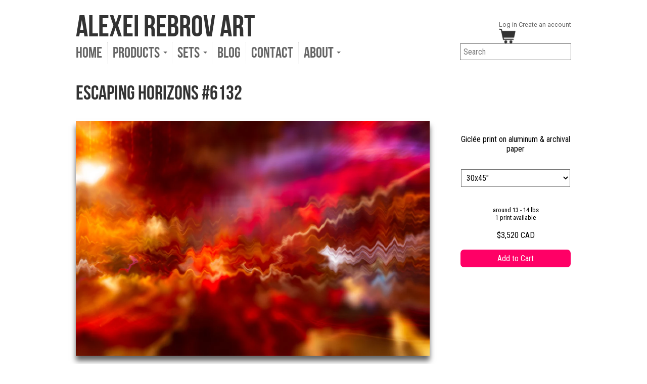

--- FILE ---
content_type: text/html; charset=utf-8
request_url: https://alexeirebrov.com/collections/abstract-prints-for-living-room-and-apartment/products/escaping-horizons-6132
body_size: 22244
content:
<!doctype html>
<!--[if lt IE 7 ]> <html lang="en" class="no-js ie6"> <![endif]-->
<!--[if IE 7 ]>    <html lang="en" class="no-js ie7"> <![endif]-->
<!--[if IE 8 ]>    <html lang="en" class="no-js ie8"> <![endif]-->
<!--[if (gt IE 9)|!(IE)]><!--> <html lang="en" class="no-js" prefix="og: http://ogp.me/ns#"> <!--<![endif]-->
<head>
  <meta name="p:domain_verify" content="3480c8419a3ea96110dea54cb3e3d932"/>
  <meta name="viewport" content="width = 1024" id="viewport"/>
  <link href="//fonts.googleapis.com/css?family=Roboto+Condensed|Roboto" rel="stylesheet" type="text/css"/>

  <meta charset="UTF-8">
  <meta http-equiv="X-UA-Compatible" content="IE=edge,chrome=1"/>
  
  <meta property="fb:admins" content="534577546"/>
  <meta property="fb:app_id" content="109585062417070"/>
  <meta name="p:domain_verify" content="cfb2306baaa38272987f8c12b68250b3"/>
 
  
  <link rel="canonical" href="https://alexeirebrov.com/products/escaping-horizons-6132" />
  <link rel="apple-touch-icon" href="//alexeirebrov.com/cdn/shop/t/15/assets/faveicon.jpg?v=176608054025751204871619794062"/>
  <link rel="icon" href="//alexeirebrov.com/cdn/shop/t/15/assets/icon.jpg?v=142446189206057552701619794070" />

  
  
  <meta name="description" content="Vibrant cosmic orange sky abstraction with purple and ruby reds" />
  

  
   <title>Escaping Horizons #6132 | Alexei Rebrov Art</title>
  

  

<meta property="og:type" content="product" />
<meta property="og:site_name" content="Alexei Rebrov Art" />

  <meta property="og:url" content="https://alexeirebrov.com/products/escaping-horizons-6132" />
  <meta property="og:title" content="Escaping Horizons #6132" />
  <meta property="og:description" content="Vibrant cosmic orange sky abstraction with purple and ruby reds" />
  <meta property="og:image" content="http://alexeirebrov.com/cdn/shop/products/DSC6132-Edit.jpg?v=1430065605"/>
  <meta property="og:image:secure_url" content="https://alexeirebrov.com/cdn/shop/products/DSC6132-Edit.jpg?v=1430065605" />
  <meta property="og:price:amount" content="3,520" />
  <meta property="og:price:currency" content="CAD" />
  <meta property="og:availability" content="instock" />



  

  <link href="//alexeirebrov.com/cdn/shop/t/15/assets/style.css?v=162768131150699925431674764827" rel="stylesheet" type="text/css" media="all" />
  <script>
    if(screen.width < 767){document.documentElement.style.setProperty('--main-col-width', '320px')}
    console.log("--main-col-width = " + getComputedStyle(document.documentElement).getPropertyValue('--main-col-width'))
  </script>
  
  
  
  
  
  <!--here 1 product-->
  <link href="//alexeirebrov.com/cdn/shop/t/15/assets/jquery.fancybox-1.3.4.css?v=52654259264069995011619794071" rel="stylesheet" type="text/css" media="all" />
  
  
  
  <script src="//alexeirebrov.com/cdn/shop/t/15/assets/modernizr.js?v=136554011001666959481619794076" type="text/javascript"></script>
  <script src="//alexeirebrov.com/cdn/shopifycloud/storefront/assets/themes_support/option_selection-b017cd28.js" type="text/javascript"></script>

  

  <script src="//ajax.googleapis.com/ajax/libs/jquery/1.7/jquery.min.js" type="text/javascript"></script>

  <script>window.performance && window.performance.mark && window.performance.mark('shopify.content_for_header.start');</script><meta id="shopify-digital-wallet" name="shopify-digital-wallet" content="/1672226/digital_wallets/dialog">
<meta name="shopify-checkout-api-token" content="b9457eaa0f8e159a053e4a1ecb16387a">
<meta id="in-context-paypal-metadata" data-shop-id="1672226" data-venmo-supported="false" data-environment="production" data-locale="en_US" data-paypal-v4="true" data-currency="CAD">
<link rel="alternate" type="application/json+oembed" href="https://alexeirebrov.com/products/escaping-horizons-6132.oembed">
<script async="async" src="/checkouts/internal/preloads.js?locale=en-CA"></script>
<link rel="preconnect" href="https://shop.app" crossorigin="anonymous">
<script async="async" src="https://shop.app/checkouts/internal/preloads.js?locale=en-CA&shop_id=1672226" crossorigin="anonymous"></script>
<script id="shopify-features" type="application/json">{"accessToken":"b9457eaa0f8e159a053e4a1ecb16387a","betas":["rich-media-storefront-analytics"],"domain":"alexeirebrov.com","predictiveSearch":true,"shopId":1672226,"locale":"en"}</script>
<script>var Shopify = Shopify || {};
Shopify.shop = "arebrov.myshopify.com";
Shopify.locale = "en";
Shopify.currency = {"active":"CAD","rate":"1.0"};
Shopify.country = "CA";
Shopify.theme = {"name":"360 viewport mobile","id":120268095550,"schema_name":null,"schema_version":null,"theme_store_id":null,"role":"main"};
Shopify.theme.handle = "null";
Shopify.theme.style = {"id":null,"handle":null};
Shopify.cdnHost = "alexeirebrov.com/cdn";
Shopify.routes = Shopify.routes || {};
Shopify.routes.root = "/";</script>
<script type="module">!function(o){(o.Shopify=o.Shopify||{}).modules=!0}(window);</script>
<script>!function(o){function n(){var o=[];function n(){o.push(Array.prototype.slice.apply(arguments))}return n.q=o,n}var t=o.Shopify=o.Shopify||{};t.loadFeatures=n(),t.autoloadFeatures=n()}(window);</script>
<script>
  window.ShopifyPay = window.ShopifyPay || {};
  window.ShopifyPay.apiHost = "shop.app\/pay";
  window.ShopifyPay.redirectState = null;
</script>
<script id="shop-js-analytics" type="application/json">{"pageType":"product"}</script>
<script defer="defer" async type="module" src="//alexeirebrov.com/cdn/shopifycloud/shop-js/modules/v2/client.init-shop-cart-sync_BT-GjEfc.en.esm.js"></script>
<script defer="defer" async type="module" src="//alexeirebrov.com/cdn/shopifycloud/shop-js/modules/v2/chunk.common_D58fp_Oc.esm.js"></script>
<script defer="defer" async type="module" src="//alexeirebrov.com/cdn/shopifycloud/shop-js/modules/v2/chunk.modal_xMitdFEc.esm.js"></script>
<script type="module">
  await import("//alexeirebrov.com/cdn/shopifycloud/shop-js/modules/v2/client.init-shop-cart-sync_BT-GjEfc.en.esm.js");
await import("//alexeirebrov.com/cdn/shopifycloud/shop-js/modules/v2/chunk.common_D58fp_Oc.esm.js");
await import("//alexeirebrov.com/cdn/shopifycloud/shop-js/modules/v2/chunk.modal_xMitdFEc.esm.js");

  window.Shopify.SignInWithShop?.initShopCartSync?.({"fedCMEnabled":true,"windoidEnabled":true});

</script>
<script>
  window.Shopify = window.Shopify || {};
  if (!window.Shopify.featureAssets) window.Shopify.featureAssets = {};
  window.Shopify.featureAssets['shop-js'] = {"shop-cart-sync":["modules/v2/client.shop-cart-sync_DZOKe7Ll.en.esm.js","modules/v2/chunk.common_D58fp_Oc.esm.js","modules/v2/chunk.modal_xMitdFEc.esm.js"],"init-fed-cm":["modules/v2/client.init-fed-cm_B6oLuCjv.en.esm.js","modules/v2/chunk.common_D58fp_Oc.esm.js","modules/v2/chunk.modal_xMitdFEc.esm.js"],"shop-cash-offers":["modules/v2/client.shop-cash-offers_D2sdYoxE.en.esm.js","modules/v2/chunk.common_D58fp_Oc.esm.js","modules/v2/chunk.modal_xMitdFEc.esm.js"],"shop-login-button":["modules/v2/client.shop-login-button_QeVjl5Y3.en.esm.js","modules/v2/chunk.common_D58fp_Oc.esm.js","modules/v2/chunk.modal_xMitdFEc.esm.js"],"pay-button":["modules/v2/client.pay-button_DXTOsIq6.en.esm.js","modules/v2/chunk.common_D58fp_Oc.esm.js","modules/v2/chunk.modal_xMitdFEc.esm.js"],"shop-button":["modules/v2/client.shop-button_DQZHx9pm.en.esm.js","modules/v2/chunk.common_D58fp_Oc.esm.js","modules/v2/chunk.modal_xMitdFEc.esm.js"],"avatar":["modules/v2/client.avatar_BTnouDA3.en.esm.js"],"init-windoid":["modules/v2/client.init-windoid_CR1B-cfM.en.esm.js","modules/v2/chunk.common_D58fp_Oc.esm.js","modules/v2/chunk.modal_xMitdFEc.esm.js"],"init-shop-for-new-customer-accounts":["modules/v2/client.init-shop-for-new-customer-accounts_C_vY_xzh.en.esm.js","modules/v2/client.shop-login-button_QeVjl5Y3.en.esm.js","modules/v2/chunk.common_D58fp_Oc.esm.js","modules/v2/chunk.modal_xMitdFEc.esm.js"],"init-shop-email-lookup-coordinator":["modules/v2/client.init-shop-email-lookup-coordinator_BI7n9ZSv.en.esm.js","modules/v2/chunk.common_D58fp_Oc.esm.js","modules/v2/chunk.modal_xMitdFEc.esm.js"],"init-shop-cart-sync":["modules/v2/client.init-shop-cart-sync_BT-GjEfc.en.esm.js","modules/v2/chunk.common_D58fp_Oc.esm.js","modules/v2/chunk.modal_xMitdFEc.esm.js"],"shop-toast-manager":["modules/v2/client.shop-toast-manager_DiYdP3xc.en.esm.js","modules/v2/chunk.common_D58fp_Oc.esm.js","modules/v2/chunk.modal_xMitdFEc.esm.js"],"init-customer-accounts":["modules/v2/client.init-customer-accounts_D9ZNqS-Q.en.esm.js","modules/v2/client.shop-login-button_QeVjl5Y3.en.esm.js","modules/v2/chunk.common_D58fp_Oc.esm.js","modules/v2/chunk.modal_xMitdFEc.esm.js"],"init-customer-accounts-sign-up":["modules/v2/client.init-customer-accounts-sign-up_iGw4briv.en.esm.js","modules/v2/client.shop-login-button_QeVjl5Y3.en.esm.js","modules/v2/chunk.common_D58fp_Oc.esm.js","modules/v2/chunk.modal_xMitdFEc.esm.js"],"shop-follow-button":["modules/v2/client.shop-follow-button_CqMgW2wH.en.esm.js","modules/v2/chunk.common_D58fp_Oc.esm.js","modules/v2/chunk.modal_xMitdFEc.esm.js"],"checkout-modal":["modules/v2/client.checkout-modal_xHeaAweL.en.esm.js","modules/v2/chunk.common_D58fp_Oc.esm.js","modules/v2/chunk.modal_xMitdFEc.esm.js"],"shop-login":["modules/v2/client.shop-login_D91U-Q7h.en.esm.js","modules/v2/chunk.common_D58fp_Oc.esm.js","modules/v2/chunk.modal_xMitdFEc.esm.js"],"lead-capture":["modules/v2/client.lead-capture_BJmE1dJe.en.esm.js","modules/v2/chunk.common_D58fp_Oc.esm.js","modules/v2/chunk.modal_xMitdFEc.esm.js"],"payment-terms":["modules/v2/client.payment-terms_Ci9AEqFq.en.esm.js","modules/v2/chunk.common_D58fp_Oc.esm.js","modules/v2/chunk.modal_xMitdFEc.esm.js"]};
</script>
<script id="__st">var __st={"a":1672226,"offset":-18000,"reqid":"4c5ddd3e-34f8-4920-b12e-1e6887c44f3a-1769523109","pageurl":"alexeirebrov.com\/collections\/abstract-prints-for-living-room-and-apartment\/products\/escaping-horizons-6132","u":"84f7f7ab5bfd","p":"product","rtyp":"product","rid":470271105};</script>
<script>window.ShopifyPaypalV4VisibilityTracking = true;</script>
<script id="captcha-bootstrap">!function(){'use strict';const t='contact',e='account',n='new_comment',o=[[t,t],['blogs',n],['comments',n],[t,'customer']],c=[[e,'customer_login'],[e,'guest_login'],[e,'recover_customer_password'],[e,'create_customer']],r=t=>t.map((([t,e])=>`form[action*='/${t}']:not([data-nocaptcha='true']) input[name='form_type'][value='${e}']`)).join(','),a=t=>()=>t?[...document.querySelectorAll(t)].map((t=>t.form)):[];function s(){const t=[...o],e=r(t);return a(e)}const i='password',u='form_key',d=['recaptcha-v3-token','g-recaptcha-response','h-captcha-response',i],f=()=>{try{return window.sessionStorage}catch{return}},m='__shopify_v',_=t=>t.elements[u];function p(t,e,n=!1){try{const o=window.sessionStorage,c=JSON.parse(o.getItem(e)),{data:r}=function(t){const{data:e,action:n}=t;return t[m]||n?{data:e,action:n}:{data:t,action:n}}(c);for(const[e,n]of Object.entries(r))t.elements[e]&&(t.elements[e].value=n);n&&o.removeItem(e)}catch(o){console.error('form repopulation failed',{error:o})}}const l='form_type',E='cptcha';function T(t){t.dataset[E]=!0}const w=window,h=w.document,L='Shopify',v='ce_forms',y='captcha';let A=!1;((t,e)=>{const n=(g='f06e6c50-85a8-45c8-87d0-21a2b65856fe',I='https://cdn.shopify.com/shopifycloud/storefront-forms-hcaptcha/ce_storefront_forms_captcha_hcaptcha.v1.5.2.iife.js',D={infoText:'Protected by hCaptcha',privacyText:'Privacy',termsText:'Terms'},(t,e,n)=>{const o=w[L][v],c=o.bindForm;if(c)return c(t,g,e,D).then(n);var r;o.q.push([[t,g,e,D],n]),r=I,A||(h.body.append(Object.assign(h.createElement('script'),{id:'captcha-provider',async:!0,src:r})),A=!0)});var g,I,D;w[L]=w[L]||{},w[L][v]=w[L][v]||{},w[L][v].q=[],w[L][y]=w[L][y]||{},w[L][y].protect=function(t,e){n(t,void 0,e),T(t)},Object.freeze(w[L][y]),function(t,e,n,w,h,L){const[v,y,A,g]=function(t,e,n){const i=e?o:[],u=t?c:[],d=[...i,...u],f=r(d),m=r(i),_=r(d.filter((([t,e])=>n.includes(e))));return[a(f),a(m),a(_),s()]}(w,h,L),I=t=>{const e=t.target;return e instanceof HTMLFormElement?e:e&&e.form},D=t=>v().includes(t);t.addEventListener('submit',(t=>{const e=I(t);if(!e)return;const n=D(e)&&!e.dataset.hcaptchaBound&&!e.dataset.recaptchaBound,o=_(e),c=g().includes(e)&&(!o||!o.value);(n||c)&&t.preventDefault(),c&&!n&&(function(t){try{if(!f())return;!function(t){const e=f();if(!e)return;const n=_(t);if(!n)return;const o=n.value;o&&e.removeItem(o)}(t);const e=Array.from(Array(32),(()=>Math.random().toString(36)[2])).join('');!function(t,e){_(t)||t.append(Object.assign(document.createElement('input'),{type:'hidden',name:u})),t.elements[u].value=e}(t,e),function(t,e){const n=f();if(!n)return;const o=[...t.querySelectorAll(`input[type='${i}']`)].map((({name:t})=>t)),c=[...d,...o],r={};for(const[a,s]of new FormData(t).entries())c.includes(a)||(r[a]=s);n.setItem(e,JSON.stringify({[m]:1,action:t.action,data:r}))}(t,e)}catch(e){console.error('failed to persist form',e)}}(e),e.submit())}));const S=(t,e)=>{t&&!t.dataset[E]&&(n(t,e.some((e=>e===t))),T(t))};for(const o of['focusin','change'])t.addEventListener(o,(t=>{const e=I(t);D(e)&&S(e,y())}));const B=e.get('form_key'),M=e.get(l),P=B&&M;t.addEventListener('DOMContentLoaded',(()=>{const t=y();if(P)for(const e of t)e.elements[l].value===M&&p(e,B);[...new Set([...A(),...v().filter((t=>'true'===t.dataset.shopifyCaptcha))])].forEach((e=>S(e,t)))}))}(h,new URLSearchParams(w.location.search),n,t,e,['guest_login'])})(!0,!0)}();</script>
<script integrity="sha256-4kQ18oKyAcykRKYeNunJcIwy7WH5gtpwJnB7kiuLZ1E=" data-source-attribution="shopify.loadfeatures" defer="defer" src="//alexeirebrov.com/cdn/shopifycloud/storefront/assets/storefront/load_feature-a0a9edcb.js" crossorigin="anonymous"></script>
<script crossorigin="anonymous" defer="defer" src="//alexeirebrov.com/cdn/shopifycloud/storefront/assets/shopify_pay/storefront-65b4c6d7.js?v=20250812"></script>
<script data-source-attribution="shopify.dynamic_checkout.dynamic.init">var Shopify=Shopify||{};Shopify.PaymentButton=Shopify.PaymentButton||{isStorefrontPortableWallets:!0,init:function(){window.Shopify.PaymentButton.init=function(){};var t=document.createElement("script");t.src="https://alexeirebrov.com/cdn/shopifycloud/portable-wallets/latest/portable-wallets.en.js",t.type="module",document.head.appendChild(t)}};
</script>
<script data-source-attribution="shopify.dynamic_checkout.buyer_consent">
  function portableWalletsHideBuyerConsent(e){var t=document.getElementById("shopify-buyer-consent"),n=document.getElementById("shopify-subscription-policy-button");t&&n&&(t.classList.add("hidden"),t.setAttribute("aria-hidden","true"),n.removeEventListener("click",e))}function portableWalletsShowBuyerConsent(e){var t=document.getElementById("shopify-buyer-consent"),n=document.getElementById("shopify-subscription-policy-button");t&&n&&(t.classList.remove("hidden"),t.removeAttribute("aria-hidden"),n.addEventListener("click",e))}window.Shopify?.PaymentButton&&(window.Shopify.PaymentButton.hideBuyerConsent=portableWalletsHideBuyerConsent,window.Shopify.PaymentButton.showBuyerConsent=portableWalletsShowBuyerConsent);
</script>
<script data-source-attribution="shopify.dynamic_checkout.cart.bootstrap">document.addEventListener("DOMContentLoaded",(function(){function t(){return document.querySelector("shopify-accelerated-checkout-cart, shopify-accelerated-checkout")}if(t())Shopify.PaymentButton.init();else{new MutationObserver((function(e,n){t()&&(Shopify.PaymentButton.init(),n.disconnect())})).observe(document.body,{childList:!0,subtree:!0})}}));
</script>
<link id="shopify-accelerated-checkout-styles" rel="stylesheet" media="screen" href="https://alexeirebrov.com/cdn/shopifycloud/portable-wallets/latest/accelerated-checkout-backwards-compat.css" crossorigin="anonymous">
<style id="shopify-accelerated-checkout-cart">
        #shopify-buyer-consent {
  margin-top: 1em;
  display: inline-block;
  width: 100%;
}

#shopify-buyer-consent.hidden {
  display: none;
}

#shopify-subscription-policy-button {
  background: none;
  border: none;
  padding: 0;
  text-decoration: underline;
  font-size: inherit;
  cursor: pointer;
}

#shopify-subscription-policy-button::before {
  box-shadow: none;
}

      </style>

<script>window.performance && window.performance.mark && window.performance.mark('shopify.content_for_header.end');</script>
  
  
  
  
  <script>
    checkMobile = function(){
      //mobile = (/iphone|ipod|android|blackberry|mini|windows\sce|palm/i.test(navigator.userAgent.toLowerCase()));
      
      mobile = (screen.width < 767);
      
      if(mobile){
        link = document.createElement("link");
        link.setAttribute("href", "//alexeirebrov.com/cdn/shop/t/15/assets/style-mobile.css?v=145315296181665806721674764827");
        link.setAttribute("rel", "stylesheet");
        link.setAttribute("type", "text/css");
        document.head.appendChild(link);
        document.getElementById("viewport").setAttribute("content","width=360");
      }
    }
    
    checkMobile()
    $(window).resize(checkMobile);
    
    
    function getCookie(c_name) {
      var i, x, y, ARRcookies = document.cookie.split(";");
      for (i = 0; i < ARRcookies.length; i++) {
        x = ARRcookies[i].substr(0, ARRcookies[i].indexOf("="));
        y = ARRcookies[i].substr(ARRcookies[i].indexOf("=") + 1);
        x = x.replace(/^\s+|\s+$/g, "");
        if (x == c_name) {
          return unescape(y);
        }
      }
    }

    function setCookie(c_name, value, exdays) {
      var exdate = new Date();
      exdate.setDate(exdate.getDate() + exdays);
      var c_value = escape(value) + ((exdays == null) ? "" : "; expires=" + exdate.toUTCString());
      document.cookie = c_name + "=" + c_value;
    }

  
  </script>

<meta name="msvalidate.01" content="3472F8CD7D75E01D7EE114CCFBBE21C3" />
  


<link href="https://monorail-edge.shopifysvc.com" rel="dns-prefetch">
<script>(function(){if ("sendBeacon" in navigator && "performance" in window) {try {var session_token_from_headers = performance.getEntriesByType('navigation')[0].serverTiming.find(x => x.name == '_s').description;} catch {var session_token_from_headers = undefined;}var session_cookie_matches = document.cookie.match(/_shopify_s=([^;]*)/);var session_token_from_cookie = session_cookie_matches && session_cookie_matches.length === 2 ? session_cookie_matches[1] : "";var session_token = session_token_from_headers || session_token_from_cookie || "";function handle_abandonment_event(e) {var entries = performance.getEntries().filter(function(entry) {return /monorail-edge.shopifysvc.com/.test(entry.name);});if (!window.abandonment_tracked && entries.length === 0) {window.abandonment_tracked = true;var currentMs = Date.now();var navigation_start = performance.timing.navigationStart;var payload = {shop_id: 1672226,url: window.location.href,navigation_start,duration: currentMs - navigation_start,session_token,page_type: "product"};window.navigator.sendBeacon("https://monorail-edge.shopifysvc.com/v1/produce", JSON.stringify({schema_id: "online_store_buyer_site_abandonment/1.1",payload: payload,metadata: {event_created_at_ms: currentMs,event_sent_at_ms: currentMs}}));}}window.addEventListener('pagehide', handle_abandonment_event);}}());</script>
<script id="web-pixels-manager-setup">(function e(e,d,r,n,o){if(void 0===o&&(o={}),!Boolean(null===(a=null===(i=window.Shopify)||void 0===i?void 0:i.analytics)||void 0===a?void 0:a.replayQueue)){var i,a;window.Shopify=window.Shopify||{};var t=window.Shopify;t.analytics=t.analytics||{};var s=t.analytics;s.replayQueue=[],s.publish=function(e,d,r){return s.replayQueue.push([e,d,r]),!0};try{self.performance.mark("wpm:start")}catch(e){}var l=function(){var e={modern:/Edge?\/(1{2}[4-9]|1[2-9]\d|[2-9]\d{2}|\d{4,})\.\d+(\.\d+|)|Firefox\/(1{2}[4-9]|1[2-9]\d|[2-9]\d{2}|\d{4,})\.\d+(\.\d+|)|Chrom(ium|e)\/(9{2}|\d{3,})\.\d+(\.\d+|)|(Maci|X1{2}).+ Version\/(15\.\d+|(1[6-9]|[2-9]\d|\d{3,})\.\d+)([,.]\d+|)( \(\w+\)|)( Mobile\/\w+|) Safari\/|Chrome.+OPR\/(9{2}|\d{3,})\.\d+\.\d+|(CPU[ +]OS|iPhone[ +]OS|CPU[ +]iPhone|CPU IPhone OS|CPU iPad OS)[ +]+(15[._]\d+|(1[6-9]|[2-9]\d|\d{3,})[._]\d+)([._]\d+|)|Android:?[ /-](13[3-9]|1[4-9]\d|[2-9]\d{2}|\d{4,})(\.\d+|)(\.\d+|)|Android.+Firefox\/(13[5-9]|1[4-9]\d|[2-9]\d{2}|\d{4,})\.\d+(\.\d+|)|Android.+Chrom(ium|e)\/(13[3-9]|1[4-9]\d|[2-9]\d{2}|\d{4,})\.\d+(\.\d+|)|SamsungBrowser\/([2-9]\d|\d{3,})\.\d+/,legacy:/Edge?\/(1[6-9]|[2-9]\d|\d{3,})\.\d+(\.\d+|)|Firefox\/(5[4-9]|[6-9]\d|\d{3,})\.\d+(\.\d+|)|Chrom(ium|e)\/(5[1-9]|[6-9]\d|\d{3,})\.\d+(\.\d+|)([\d.]+$|.*Safari\/(?![\d.]+ Edge\/[\d.]+$))|(Maci|X1{2}).+ Version\/(10\.\d+|(1[1-9]|[2-9]\d|\d{3,})\.\d+)([,.]\d+|)( \(\w+\)|)( Mobile\/\w+|) Safari\/|Chrome.+OPR\/(3[89]|[4-9]\d|\d{3,})\.\d+\.\d+|(CPU[ +]OS|iPhone[ +]OS|CPU[ +]iPhone|CPU IPhone OS|CPU iPad OS)[ +]+(10[._]\d+|(1[1-9]|[2-9]\d|\d{3,})[._]\d+)([._]\d+|)|Android:?[ /-](13[3-9]|1[4-9]\d|[2-9]\d{2}|\d{4,})(\.\d+|)(\.\d+|)|Mobile Safari.+OPR\/([89]\d|\d{3,})\.\d+\.\d+|Android.+Firefox\/(13[5-9]|1[4-9]\d|[2-9]\d{2}|\d{4,})\.\d+(\.\d+|)|Android.+Chrom(ium|e)\/(13[3-9]|1[4-9]\d|[2-9]\d{2}|\d{4,})\.\d+(\.\d+|)|Android.+(UC? ?Browser|UCWEB|U3)[ /]?(15\.([5-9]|\d{2,})|(1[6-9]|[2-9]\d|\d{3,})\.\d+)\.\d+|SamsungBrowser\/(5\.\d+|([6-9]|\d{2,})\.\d+)|Android.+MQ{2}Browser\/(14(\.(9|\d{2,})|)|(1[5-9]|[2-9]\d|\d{3,})(\.\d+|))(\.\d+|)|K[Aa][Ii]OS\/(3\.\d+|([4-9]|\d{2,})\.\d+)(\.\d+|)/},d=e.modern,r=e.legacy,n=navigator.userAgent;return n.match(d)?"modern":n.match(r)?"legacy":"unknown"}(),u="modern"===l?"modern":"legacy",c=(null!=n?n:{modern:"",legacy:""})[u],f=function(e){return[e.baseUrl,"/wpm","/b",e.hashVersion,"modern"===e.buildTarget?"m":"l",".js"].join("")}({baseUrl:d,hashVersion:r,buildTarget:u}),m=function(e){var d=e.version,r=e.bundleTarget,n=e.surface,o=e.pageUrl,i=e.monorailEndpoint;return{emit:function(e){var a=e.status,t=e.errorMsg,s=(new Date).getTime(),l=JSON.stringify({metadata:{event_sent_at_ms:s},events:[{schema_id:"web_pixels_manager_load/3.1",payload:{version:d,bundle_target:r,page_url:o,status:a,surface:n,error_msg:t},metadata:{event_created_at_ms:s}}]});if(!i)return console&&console.warn&&console.warn("[Web Pixels Manager] No Monorail endpoint provided, skipping logging."),!1;try{return self.navigator.sendBeacon.bind(self.navigator)(i,l)}catch(e){}var u=new XMLHttpRequest;try{return u.open("POST",i,!0),u.setRequestHeader("Content-Type","text/plain"),u.send(l),!0}catch(e){return console&&console.warn&&console.warn("[Web Pixels Manager] Got an unhandled error while logging to Monorail."),!1}}}}({version:r,bundleTarget:l,surface:e.surface,pageUrl:self.location.href,monorailEndpoint:e.monorailEndpoint});try{o.browserTarget=l,function(e){var d=e.src,r=e.async,n=void 0===r||r,o=e.onload,i=e.onerror,a=e.sri,t=e.scriptDataAttributes,s=void 0===t?{}:t,l=document.createElement("script"),u=document.querySelector("head"),c=document.querySelector("body");if(l.async=n,l.src=d,a&&(l.integrity=a,l.crossOrigin="anonymous"),s)for(var f in s)if(Object.prototype.hasOwnProperty.call(s,f))try{l.dataset[f]=s[f]}catch(e){}if(o&&l.addEventListener("load",o),i&&l.addEventListener("error",i),u)u.appendChild(l);else{if(!c)throw new Error("Did not find a head or body element to append the script");c.appendChild(l)}}({src:f,async:!0,onload:function(){if(!function(){var e,d;return Boolean(null===(d=null===(e=window.Shopify)||void 0===e?void 0:e.analytics)||void 0===d?void 0:d.initialized)}()){var d=window.webPixelsManager.init(e)||void 0;if(d){var r=window.Shopify.analytics;r.replayQueue.forEach((function(e){var r=e[0],n=e[1],o=e[2];d.publishCustomEvent(r,n,o)})),r.replayQueue=[],r.publish=d.publishCustomEvent,r.visitor=d.visitor,r.initialized=!0}}},onerror:function(){return m.emit({status:"failed",errorMsg:"".concat(f," has failed to load")})},sri:function(e){var d=/^sha384-[A-Za-z0-9+/=]+$/;return"string"==typeof e&&d.test(e)}(c)?c:"",scriptDataAttributes:o}),m.emit({status:"loading"})}catch(e){m.emit({status:"failed",errorMsg:(null==e?void 0:e.message)||"Unknown error"})}}})({shopId: 1672226,storefrontBaseUrl: "https://alexeirebrov.com",extensionsBaseUrl: "https://extensions.shopifycdn.com/cdn/shopifycloud/web-pixels-manager",monorailEndpoint: "https://monorail-edge.shopifysvc.com/unstable/produce_batch",surface: "storefront-renderer",enabledBetaFlags: ["2dca8a86"],webPixelsConfigList: [{"id":"33259582","configuration":"{\"tagID\":\"2613510482030\"}","eventPayloadVersion":"v1","runtimeContext":"STRICT","scriptVersion":"18031546ee651571ed29edbe71a3550b","type":"APP","apiClientId":3009811,"privacyPurposes":["ANALYTICS","MARKETING","SALE_OF_DATA"],"dataSharingAdjustments":{"protectedCustomerApprovalScopes":["read_customer_address","read_customer_email","read_customer_name","read_customer_personal_data","read_customer_phone"]}},{"id":"65798206","eventPayloadVersion":"v1","runtimeContext":"LAX","scriptVersion":"1","type":"CUSTOM","privacyPurposes":["ANALYTICS"],"name":"Google Analytics tag (migrated)"},{"id":"shopify-app-pixel","configuration":"{}","eventPayloadVersion":"v1","runtimeContext":"STRICT","scriptVersion":"0450","apiClientId":"shopify-pixel","type":"APP","privacyPurposes":["ANALYTICS","MARKETING"]},{"id":"shopify-custom-pixel","eventPayloadVersion":"v1","runtimeContext":"LAX","scriptVersion":"0450","apiClientId":"shopify-pixel","type":"CUSTOM","privacyPurposes":["ANALYTICS","MARKETING"]}],isMerchantRequest: false,initData: {"shop":{"name":"Alexei Rebrov Art","paymentSettings":{"currencyCode":"CAD"},"myshopifyDomain":"arebrov.myshopify.com","countryCode":"CA","storefrontUrl":"https:\/\/alexeirebrov.com"},"customer":null,"cart":null,"checkout":null,"productVariants":[{"price":{"amount":3520.0,"currencyCode":"CAD"},"product":{"title":"Escaping Horizons #6132","vendor":"Alexei Rebrov","id":"470271105","untranslatedTitle":"Escaping Horizons #6132","url":"\/products\/escaping-horizons-6132","type":"Print On Aluminum"},"id":"1234300993","image":{"src":"\/\/alexeirebrov.com\/cdn\/shop\/products\/DSC6132-Edit.jpg?v=1430065605"},"sku":null,"title":"30x45\"","untranslatedTitle":"30x45\""},{"price":{"amount":5120.0,"currencyCode":"CAD"},"product":{"title":"Escaping Horizons #6132","vendor":"Alexei Rebrov","id":"470271105","untranslatedTitle":"Escaping Horizons #6132","url":"\/products\/escaping-horizons-6132","type":"Print On Aluminum"},"id":"1234301057","image":{"src":"\/\/alexeirebrov.com\/cdn\/shop\/products\/DSC6132-Edit.jpg?v=1430065605"},"sku":null,"title":"40x60\"","untranslatedTitle":"40x60\""}],"purchasingCompany":null},},"https://alexeirebrov.com/cdn","fcfee988w5aeb613cpc8e4bc33m6693e112",{"modern":"","legacy":""},{"shopId":"1672226","storefrontBaseUrl":"https:\/\/alexeirebrov.com","extensionBaseUrl":"https:\/\/extensions.shopifycdn.com\/cdn\/shopifycloud\/web-pixels-manager","surface":"storefront-renderer","enabledBetaFlags":"[\"2dca8a86\"]","isMerchantRequest":"false","hashVersion":"fcfee988w5aeb613cpc8e4bc33m6693e112","publish":"custom","events":"[[\"page_viewed\",{}],[\"product_viewed\",{\"productVariant\":{\"price\":{\"amount\":3520.0,\"currencyCode\":\"CAD\"},\"product\":{\"title\":\"Escaping Horizons #6132\",\"vendor\":\"Alexei Rebrov\",\"id\":\"470271105\",\"untranslatedTitle\":\"Escaping Horizons #6132\",\"url\":\"\/products\/escaping-horizons-6132\",\"type\":\"Print On Aluminum\"},\"id\":\"1234300993\",\"image\":{\"src\":\"\/\/alexeirebrov.com\/cdn\/shop\/products\/DSC6132-Edit.jpg?v=1430065605\"},\"sku\":null,\"title\":\"30x45\\\"\",\"untranslatedTitle\":\"30x45\\\"\"}}]]"});</script><script>
  window.ShopifyAnalytics = window.ShopifyAnalytics || {};
  window.ShopifyAnalytics.meta = window.ShopifyAnalytics.meta || {};
  window.ShopifyAnalytics.meta.currency = 'CAD';
  var meta = {"product":{"id":470271105,"gid":"gid:\/\/shopify\/Product\/470271105","vendor":"Alexei Rebrov","type":"Print On Aluminum","handle":"escaping-horizons-6132","variants":[{"id":1234300993,"price":352000,"name":"Escaping Horizons #6132 - 30x45\"","public_title":"30x45\"","sku":null},{"id":1234301057,"price":512000,"name":"Escaping Horizons #6132 - 40x60\"","public_title":"40x60\"","sku":null}],"remote":false},"page":{"pageType":"product","resourceType":"product","resourceId":470271105,"requestId":"4c5ddd3e-34f8-4920-b12e-1e6887c44f3a-1769523109"}};
  for (var attr in meta) {
    window.ShopifyAnalytics.meta[attr] = meta[attr];
  }
</script>
<script class="analytics">
  (function () {
    var customDocumentWrite = function(content) {
      var jquery = null;

      if (window.jQuery) {
        jquery = window.jQuery;
      } else if (window.Checkout && window.Checkout.$) {
        jquery = window.Checkout.$;
      }

      if (jquery) {
        jquery('body').append(content);
      }
    };

    var hasLoggedConversion = function(token) {
      if (token) {
        return document.cookie.indexOf('loggedConversion=' + token) !== -1;
      }
      return false;
    }

    var setCookieIfConversion = function(token) {
      if (token) {
        var twoMonthsFromNow = new Date(Date.now());
        twoMonthsFromNow.setMonth(twoMonthsFromNow.getMonth() + 2);

        document.cookie = 'loggedConversion=' + token + '; expires=' + twoMonthsFromNow;
      }
    }

    var trekkie = window.ShopifyAnalytics.lib = window.trekkie = window.trekkie || [];
    if (trekkie.integrations) {
      return;
    }
    trekkie.methods = [
      'identify',
      'page',
      'ready',
      'track',
      'trackForm',
      'trackLink'
    ];
    trekkie.factory = function(method) {
      return function() {
        var args = Array.prototype.slice.call(arguments);
        args.unshift(method);
        trekkie.push(args);
        return trekkie;
      };
    };
    for (var i = 0; i < trekkie.methods.length; i++) {
      var key = trekkie.methods[i];
      trekkie[key] = trekkie.factory(key);
    }
    trekkie.load = function(config) {
      trekkie.config = config || {};
      trekkie.config.initialDocumentCookie = document.cookie;
      var first = document.getElementsByTagName('script')[0];
      var script = document.createElement('script');
      script.type = 'text/javascript';
      script.onerror = function(e) {
        var scriptFallback = document.createElement('script');
        scriptFallback.type = 'text/javascript';
        scriptFallback.onerror = function(error) {
                var Monorail = {
      produce: function produce(monorailDomain, schemaId, payload) {
        var currentMs = new Date().getTime();
        var event = {
          schema_id: schemaId,
          payload: payload,
          metadata: {
            event_created_at_ms: currentMs,
            event_sent_at_ms: currentMs
          }
        };
        return Monorail.sendRequest("https://" + monorailDomain + "/v1/produce", JSON.stringify(event));
      },
      sendRequest: function sendRequest(endpointUrl, payload) {
        // Try the sendBeacon API
        if (window && window.navigator && typeof window.navigator.sendBeacon === 'function' && typeof window.Blob === 'function' && !Monorail.isIos12()) {
          var blobData = new window.Blob([payload], {
            type: 'text/plain'
          });

          if (window.navigator.sendBeacon(endpointUrl, blobData)) {
            return true;
          } // sendBeacon was not successful

        } // XHR beacon

        var xhr = new XMLHttpRequest();

        try {
          xhr.open('POST', endpointUrl);
          xhr.setRequestHeader('Content-Type', 'text/plain');
          xhr.send(payload);
        } catch (e) {
          console.log(e);
        }

        return false;
      },
      isIos12: function isIos12() {
        return window.navigator.userAgent.lastIndexOf('iPhone; CPU iPhone OS 12_') !== -1 || window.navigator.userAgent.lastIndexOf('iPad; CPU OS 12_') !== -1;
      }
    };
    Monorail.produce('monorail-edge.shopifysvc.com',
      'trekkie_storefront_load_errors/1.1',
      {shop_id: 1672226,
      theme_id: 120268095550,
      app_name: "storefront",
      context_url: window.location.href,
      source_url: "//alexeirebrov.com/cdn/s/trekkie.storefront.a804e9514e4efded663580eddd6991fcc12b5451.min.js"});

        };
        scriptFallback.async = true;
        scriptFallback.src = '//alexeirebrov.com/cdn/s/trekkie.storefront.a804e9514e4efded663580eddd6991fcc12b5451.min.js';
        first.parentNode.insertBefore(scriptFallback, first);
      };
      script.async = true;
      script.src = '//alexeirebrov.com/cdn/s/trekkie.storefront.a804e9514e4efded663580eddd6991fcc12b5451.min.js';
      first.parentNode.insertBefore(script, first);
    };
    trekkie.load(
      {"Trekkie":{"appName":"storefront","development":false,"defaultAttributes":{"shopId":1672226,"isMerchantRequest":null,"themeId":120268095550,"themeCityHash":"4452930492354310639","contentLanguage":"en","currency":"CAD","eventMetadataId":"e93595bc-34fa-4e50-ba8f-aa6497626723"},"isServerSideCookieWritingEnabled":true,"monorailRegion":"shop_domain","enabledBetaFlags":["65f19447"]},"Session Attribution":{},"S2S":{"facebookCapiEnabled":false,"source":"trekkie-storefront-renderer","apiClientId":580111}}
    );

    var loaded = false;
    trekkie.ready(function() {
      if (loaded) return;
      loaded = true;

      window.ShopifyAnalytics.lib = window.trekkie;

      var originalDocumentWrite = document.write;
      document.write = customDocumentWrite;
      try { window.ShopifyAnalytics.merchantGoogleAnalytics.call(this); } catch(error) {};
      document.write = originalDocumentWrite;

      window.ShopifyAnalytics.lib.page(null,{"pageType":"product","resourceType":"product","resourceId":470271105,"requestId":"4c5ddd3e-34f8-4920-b12e-1e6887c44f3a-1769523109","shopifyEmitted":true});

      var match = window.location.pathname.match(/checkouts\/(.+)\/(thank_you|post_purchase)/)
      var token = match? match[1]: undefined;
      if (!hasLoggedConversion(token)) {
        setCookieIfConversion(token);
        window.ShopifyAnalytics.lib.track("Viewed Product",{"currency":"CAD","variantId":1234300993,"productId":470271105,"productGid":"gid:\/\/shopify\/Product\/470271105","name":"Escaping Horizons #6132 - 30x45\"","price":"3520.00","sku":null,"brand":"Alexei Rebrov","variant":"30x45\"","category":"Print On Aluminum","nonInteraction":true,"remote":false},undefined,undefined,{"shopifyEmitted":true});
      window.ShopifyAnalytics.lib.track("monorail:\/\/trekkie_storefront_viewed_product\/1.1",{"currency":"CAD","variantId":1234300993,"productId":470271105,"productGid":"gid:\/\/shopify\/Product\/470271105","name":"Escaping Horizons #6132 - 30x45\"","price":"3520.00","sku":null,"brand":"Alexei Rebrov","variant":"30x45\"","category":"Print On Aluminum","nonInteraction":true,"remote":false,"referer":"https:\/\/alexeirebrov.com\/collections\/abstract-prints-for-living-room-and-apartment\/products\/escaping-horizons-6132"});
      }
    });


        var eventsListenerScript = document.createElement('script');
        eventsListenerScript.async = true;
        eventsListenerScript.src = "//alexeirebrov.com/cdn/shopifycloud/storefront/assets/shop_events_listener-3da45d37.js";
        document.getElementsByTagName('head')[0].appendChild(eventsListenerScript);

})();</script>
  <script>
  if (!window.ga || (window.ga && typeof window.ga !== 'function')) {
    window.ga = function ga() {
      (window.ga.q = window.ga.q || []).push(arguments);
      if (window.Shopify && window.Shopify.analytics && typeof window.Shopify.analytics.publish === 'function') {
        window.Shopify.analytics.publish("ga_stub_called", {}, {sendTo: "google_osp_migration"});
      }
      console.error("Shopify's Google Analytics stub called with:", Array.from(arguments), "\nSee https://help.shopify.com/manual/promoting-marketing/pixels/pixel-migration#google for more information.");
    };
    if (window.Shopify && window.Shopify.analytics && typeof window.Shopify.analytics.publish === 'function') {
      window.Shopify.analytics.publish("ga_stub_initialized", {}, {sendTo: "google_osp_migration"});
    }
  }
</script>
<script
  defer
  src="https://alexeirebrov.com/cdn/shopifycloud/perf-kit/shopify-perf-kit-3.0.4.min.js"
  data-application="storefront-renderer"
  data-shop-id="1672226"
  data-render-region="gcp-us-east1"
  data-page-type="product"
  data-theme-instance-id="120268095550"
  data-theme-name=""
  data-theme-version=""
  data-monorail-region="shop_domain"
  data-resource-timing-sampling-rate="10"
  data-shs="true"
  data-shs-beacon="true"
  data-shs-export-with-fetch="true"
  data-shs-logs-sample-rate="1"
  data-shs-beacon-endpoint="https://alexeirebrov.com/api/collect"
></script>
</head>

<body class="templateProduct">

  <div class="wrapper">

    <!-- Header -->
    <div id="header-wrapper">
      <header id="top" class="clearfix">

		<div id="umbrella">
          
            
            <span>
              <a href="https://alexeirebrov.com/customer_authentication/redirect?locale=en&amp;region_country=CA" id="customer_login_link">Log in</a>
            </span>
             
            <span>
              <a href="https://shopify.com/1672226/account?locale=en" id="customer_register_link">Create an account</a>
            </span>
            
            
          

          <span class="cart-link">
            <a href="/cart" class="num-items-in-cart">
              
            </a>
          </span>

          <!--span class="checkout-link">
            <a href="/cart" class="btn">Check out</a>
          </span-->
      </div><!-- /#umbrella -->            
      
		<!--div class="promoTop">
          <a href="/collections/new-products"></a>
        </div-->
        
      <h1 id="site-title">
        <a href="/" title="Home">
          
            Alexei Rebrov Art
          
        </a>
      </h1>
      
     
      <nav id="top-menu" class="clearfix">
        <div id="hamburger" onclick="callMobileMenu()"></div>
        <ul>
          
          <li class="first">
            
            
              <a href="/">Home</a>
            
          </li>
          
          <li >
            
            
            <div class="has-dropdown">
              <a>
                <span class="nav-label" style="cursor:pointer;">Products</span>
                <span class="nav-arrow"></span>
              </a>
              <ul class="">
                
                <li><a href="/collections/new-products">All Products</a></li>
                
                <li><a href="/collections/wall-design">Multi Panels</a></li>
                
                <li><a href="/collections/metal-prints">Traditional Sizes</a></li>
                
                <li><a href="/collections/triptychs">Triptychs</a></li>
                
                <li><a href="/collections/diptychs">Diptychs</a></li>
                
                <li><a href="/collections/show-2012">Framed Paper Prints</a></li>
                
                <li><a href="/collections/panoramic-prints">Panoramic Prints</a></li>
                
                <li><a href="/collections/squares">Squares</a></li>
                
                <li><a href="/collections/vertical-prints">Verticals</a></li>
                
                <li><a href="/collections/catalogs">Catalogs</a></li>
                
              </ul>
            </div>
            
          </li>
          
          <li >
            
            
            <div class="has-dropdown">
              <a>
                <span class="nav-label" style="cursor:pointer;">Sets</span>
                <span class="nav-arrow"></span>
              </a>
              <ul class="">
                
                <li><a href="/collections/best-sellers">Best Sellers</a></li>
                
                <li><a href="/collections/show-liquid-light">2013 Show</a></li>
                
                <li><a href="/collections/show-2012">2012 Show</a></li>
                
                <li><a href="/collections/red-1">Red</a></li>
                
                <li><a href="/collections/purple">Purple</a></li>
                
                <li><a href="/collections/turquoise">Turquoise</a></li>
                
                <li><a href="/collections/blue">Blue</a></li>
                
                <li><a href="/collections/orange">Orange</a></li>
                
                <li><a href="/collections/green">Green</a></li>
                
                <li><a href="/collections/impressionism">Impressionism</a></li>
                
                <li><a href="/collections/figurative-1">Figurative</a></li>
                
              </ul>
            </div>
            
          </li>
          
          <li >
            
            
              <a href="/blogs/news">Blog</a>
            
          </li>
          
          <li >
            
            
              <a href="/pages/contact-alexei-rebrov">Contact</a>
            
          </li>
          
          <li class="last">
            
            
            <div class="has-dropdown">
              <a>
                <span class="nav-label" style="cursor:pointer;">About</span>
                <span class="nav-arrow"></span>
              </a>
              <ul class="last-drop">
                
                <li><a href="/pages/large-artwork-and-wall-designs">About Artwork</a></li>
                
                <li><a href="/pages/wall-designs">Wall Designs</a></li>
                
                <li><a href="/pages/light">Light Series</a></li>
                
                <li><a href="/pages/about">About Alexei Rebrov</a></li>
                
                <li><a href="/pages/contact-alexei-rebrov">Contact Alexei Rebrov</a></li>
                
                <li><a href="/pages/writing">Love Stories</a></li>
                
              </ul>
            </div>
            
          </li>
          
        </ul>

        
        <form id="header-search" action="/search" method="get">
          <label for="top-search-input" class="visuallyhidden">Search</label>
          <input type="text" id="top-search-input" name="q" class="search-input" value="" accesskey="4"  autocomplete="off" placeholder="Search"/>
        </form>

        
      </nav>
      
      <!--div id="follow-top">
        <span style="float: left; margin-right: 8px"><a data-pin-do="buttonFollow" href="http://pinterest.com/arebrov">Alexei On Pinterest</a></span>
        <script type="text/javascript" src="//assets.pinterest.com/js/pinit.js"></script>
      	<a href="https://twitter.com/alexeiff" class="twitter-follow-button" data-show-count="false" data-lang="en">Follow @Alexeiff</a>
				<script>!function(d,s,id){var js,fjs=d.getElementsByTagName(s)[0];if(!d.getElementById(id)){js=d.createElement(s);js.id=id;js.src="//platform.twitter.com/widgets.js";fjs.parentNode.insertBefore(js,fjs);}}(document,"script","twitter-wjs");</script>
        <div class="fb-like" data-href="http://facebook.com/arebrov" data-send="false" data-layout="button_count" data-show-faces="false"></div>
      </div-->
      
        
        

      </header></div>

    
   
    
    
    
    <!-- Content -->
    
    <div class="content-wrapper clearfix">

      
      
      
      
      
        



      
<script>
  productType="Print On Aluminum";
</script>


<div id="col-main" class="abstract-prints-for-living-room-and-apartment">
  
<div id="product" class="clearfix content" itemscope itemtype="http://schema.org/Offer">

 
  
  <div id="product-header-title">
    <h1 id="product-title" itemprop="name">Escaping Horizons #6132</h1>
    
    
    
    
  </div>

  
  
  <script>
    function showMainImg(event){
      //console.log("click");
      $.fancybox({
        'href' : '//alexeirebrov.com/cdn/shop/products/DSC6132-Edit_1024x1024.jpg?v=1430065605',
        hideOnOverlayClick : true,
        hideOnContentClick : true,
      })
     ga('send', 'event', 'Products', 'Click Room', 'Escaping Horizons #6132');
    }
  </script>
  
  <!-- #product-gallery -->
  <div id="product-gallery">
    <div id="roomClicker" class="roomClicker" onClick="showRoom();">

      
        <div id="active-wrapper" shadow="url(//alexeirebrov.com/cdn/shop/products/DSC6132-Edit_1024x1024.jpg?v=1430065605)">      
      
        <!--Print On Aluminum-->
         
          <img itemprop="image" src="//alexeirebrov.com/cdn/shop/products/DSC6132-Edit_1024x1024.jpg?v=1430065605" alt="Escaping Horizons #6132" id="large-thumb" />
          
          
          <img src="//alexeirebrov.com/cdn/shop/t/15/assets/target.png?v=21088408748058215851619794095" id="paletteTarget" draggable="true"/>
          
          
          
          
      </div>
    </div>
	
    
    
      <ul id="thumbs">
        
        
        
        <li>
          <a rel="fancybox" class="gallery" href="//alexeirebrov.com/cdn/shop/products/DSC6132-Edit_1024x1024.jpg?v=1430065605" title="Escaping Horizons #6132" onclick="ga('send', 'event', 'Products', 'View Secondary Photo', 'Escaping Horizons #6132 | Escaping Horizons #6132');">
            <img src="//alexeirebrov.com/cdn/shop/products/DSC6132-Edit_small.jpg?v=1430065605" alt="Escaping Horizons #6132" />
          </a>
          
          <span class="thumb-alt">Escaping Horiz...</span>
          
        </li>
        
        
        
        
        <li>
          <a rel="fancybox" class="gallery" href="//alexeirebrov.com/cdn/shop/products/Horizons-fragment-2_1024x1024.jpg?v=1430065605" title="Center fragment" onclick="ga('send', 'event', 'Products', 'View Secondary Photo', 'Escaping Horizons #6132 | Center fragment');">
            <img src="//alexeirebrov.com/cdn/shop/products/Horizons-fragment-2_small.jpg?v=1430065605" alt="Center fragment" />
          </a>
          
          <span class="thumb-alt">Center fragment</span>
          
        </li>
        
        
        
        
        <li>
          <a rel="fancybox" class="gallery" href="//alexeirebrov.com/cdn/shop/products/Horizons-fragment_1024x1024.jpg?v=1430065674" title="Escaping Horizons #6132" onclick="ga('send', 'event', 'Products', 'View Secondary Photo', 'Escaping Horizons #6132 | Escaping Horizons #6132');">
            <img src="//alexeirebrov.com/cdn/shop/products/Horizons-fragment_small.jpg?v=1430065674" alt="Escaping Horizons #6132" />
          </a>
          
          <span class="thumb-alt">Escaping Horiz...</span>
          
        </li>
        
        
        
        
        <li>
          <a rel="fancybox" class="gallery" href="//alexeirebrov.com/cdn/shop/products/Horizons-fragment-3_1024x1024.jpg?v=1430065729" title="top right fragment" onclick="ga('send', 'event', 'Products', 'View Secondary Photo', 'Escaping Horizons #6132 | top right fragment');">
            <img src="//alexeirebrov.com/cdn/shop/products/Horizons-fragment-3_small.jpg?v=1430065729" alt="top right fragment" />
          </a>
          
          <span class="thumb-alt">top right frag...</span>
          
        </li>
        
        
        
        
        <li>
          <a rel="fancybox" class="gallery" href="//alexeirebrov.com/cdn/shop/products/Horizons-fragment-4_1024x1024.jpg?v=1430065864" title="top left corner fragment" onclick="ga('send', 'event', 'Products', 'View Secondary Photo', 'Escaping Horizons #6132 | top left corner fragment');">
            <img src="//alexeirebrov.com/cdn/shop/products/Horizons-fragment-4_small.jpg?v=1430065864" alt="top left corner fragment" />
          </a>
          
          <span class="thumb-alt">top left corne...</span>
          
        </li>
        
        
      </ul>
    

  </div><!-- /#product-gallery -->

        <!-- palette -->
        <!--[if gt IE 9]><!-->
        
        
        
        <div id="canvasWrapper">
         <canvas id="myCvs" width="480" height="318"></canvas> 
        
        
        
        
        
        </div>
          <palettes>
          	<div id="palette" class="MainPalette"></div>
            <div id="paletteDark" class="MiniPalette"></div>
          <script>CanvasSrc = "//alexeirebrov.com/cdn/shop/products/DSC6132-Edit_large.jpg?v=1430065605"</script>
          <script src="//alexeirebrov.com/cdn/shop/t/15/assets/palette-canvas-drag-any.js?v=109259303801228829231620407540" type="text/javascript"></script>
          </palettes>
        
        
		<!--<![endif]-->
        <!-- /palette -->


  <div id="product-header" class="clearfix">
    
    <div id="productMaterials">Giclée print on aluminum &amp; archival paper</div>
	   
    
    <div class="underProduct">
      
      
      
      <link href=//alexeirebrov.com/cdn/shop/t/15/assets/room.css?v=160264887466653426631619956848 rel="stylesheet" type="text/css" media="all">
      <button onClick="showRoom();" id="roomButton" class="secondaryButton">Room View</button> 
      
       
      
      <!--button onclick="showHideDetails(this)" class="secondaryButton">Hide Product Details</button-->
      
    </div>  
    
    
    <form action="/cart/add" method="post" class="variants" id="product-actions" enctype="multipart/form-data">
      
      
      
      <div class="options clearfix">
        
                
        <div class="variants-wrapper clearfix " style="margin-bottom: 30px;"> 
          <select id="product-select" name="id">
            
            <option value="1234300993">30x45&quot; - $3,520 - 1</option>
            
            <option value="1234301057">40x60&quot; - $5,120 - 1</option>
            
          </select>
        </div>
        
       
        <div itemprop="price" style="display:none;">$3,520</div>
        
        <div id="purchase">
          <div id="variant-weight"></div>
          <div id="variant-inventory"></div>
          
          <p class="price"></p>
          <input class="btn" type="submit" name="add" id="add-to-cart" value="Add to Cart" onclick="googleTrackCartClick()"/>
        </div>
        
        
      </div><!-- /.options -->
      
    </form>
    <p id="add-to-cart-msg"></p>
    
    
    
  
    
  </div><!-- /#product-header -->
 

        
        
      <!--collapcible info--> 
        
  <div id="collapsible-details" class="details-show">
    
    

    
    <div id="product-information">
      
           
      <div class="description" itemprop="description">
         
        <p class="info">Vibrant cosmic orange sky abstraction with purple and ruby reds</p> 
        
        
        
        
          
            <h2>Print On Aluminum</h2>
            <p>The color dyes infused directly into the aluminum board give final print a magically brilliant luminescence and gloss. Prints are scratch and finger print resistant.</p>
            <p>Prints and all segments of wall designs have square corners and flush mounted on silver or black 1.5" wide double aluminum frame.</p>
            <p class="product_support">
              <a href="http://cdn.shopify.com/s/files/1/0167/2226/files/DSC4578.jpg?13501" rel="fancybox"><img src="//cdn.shopify.com/s/files/1/0167/2226/files/DSC4578_medium.jpg?13501"/></a>
              <a href="http://cdn.shopify.com/s/files/1/0167/2226/files/DSC4579.jpg?13501" rel="fancybox"><img src="//cdn.shopify.com/s/files/1/0167/2226/files/DSC4579_medium.jpg?13501"/></a>
              <a href="http://cdn.shopify.com/s/files/1/0167/2226/products/DSC4826469.jpg?8167" rel="fancybox"><img src="//cdn.shopify.com/s/files/1/0167/2226/products/DSC4826469_medium.jpg?8167"/></a>
              <a href="http://cdn.shopify.com/s/files/1/0167/2226/products/DSC3225065.jpg?8167" rel="fancybox"><img src="//cdn.shopify.com/s/files/1/0167/2226/products/DSC3225065_medium.jpg?8167"/></a>
            </p>
            <p><a href="/pages/large-artwork-and-wall-designs?help=Escaping Horizons #6132" class="underlined">More details about product &amp; packaging</a></p>
          

        	
            <H2>Delivery &amp; Refund</H2>
            <!--img src="https://cdn.shopify.com/s/files/1/0167/2226/t/4/assets/Satisfaction-Guarantee.png?3521" alt="Satisfaction 100% Guaranteed" id="delivery-image"-->
            <p>Shipping is $150. Print and frames are ready in 3 business days. All products can be delivered world wide within 10 business days.</p>
            <p>If within 30 days you are not 100% satisfied you can send print back. <br/>
            <a href="/pages/refund-policy" class="underlined">More details about Return and Refund</a></p>
        
      </div>
      
      
    </div><!-- /#product-information -->
    
    
    
    
    
    
    
    
    
    <div class="productTags">
      <h2>Product Tags</h2>
      <!--11-->
       
      <span><a href="/collections/all/cosmic" class="underlined">cosmic</a></span>
       
      <span><a href="/collections/all/cranberry" class="underlined">cranberry</a></span>
       
      <span><a href="/collections/all/multi-panel" class="underlined">multi panel</a></span>
       
      <span><a href="/collections/all/multi-piece" class="underlined">multi piece</a></span>
       
      <span><a href="/collections/all/multipanel" class="underlined">multipanel</a></span>
       
      <span><a href="/collections/all/orange" class="underlined">orange</a></span>
       
      <span><a href="/collections/all/purple" class="underlined">purple</a></span>
       
      <span><a href="/collections/all/red" class="underlined">red</a></span>
       
      <span><a href="/collections/all/triptych" class="underlined">Triptych</a></span>
       
      <span><a href="/collections/all/vibrant" class="underlined">vibrant</a></span>
       
      <span><a href="/collections/all/wave" class="underlined">wave</a></span>
      
    </div>
    
    
    
    
  </div>    
  <!--/collapcible info-->      

  <script>
    function showHideDetails(obj){
      if(obj.innerHTML == "Show Product Details"){
        document.getElementById("collapsible-details").className = "details-show";
        obj.innerHTML = "Hide Product Details"; 
      }else{
        document.getElementById("collapsible-details").className = "details-hide";
        obj.innerHTML = "Show Product Details"; 
      }
    }
  </script>  
  
  

<!--facebook comments-->
<!--div class="fb-comments" data-href="https://alexeirebrov.com/products/escaping-horizons-6132" data-width="600" data-num-posts="3" style="margin-top:5px;"></div-->
<!--/facebook comments-->
    
</div><!-- /#product -->


  
  
  
  
    






<section class="clearfix" accesskey="4">
  <header class="section-details clearfix">
    <h1 class="section-title"><a href="/collections/abstract-prints-for-living-room-and-apartment" title="">Abstract Prints for Living Room and Apartment</a></h1>
  </header> 
  <ul class="NewGrid RelatedProducts clearfix" id="RelatedProducts">

    
    <!-- offset_limit = 8  collection_offset = 0 -->

    
    
    <!--humid-night-in-chinatown | escaping-horizons-6132-->
      	
    
            
              <li class="print-on-aluminum">
                <a href="/collections/abstract-prints-for-living-room-and-apartment/products/humid-night-in-chinatown" class="imageWrapper" title="Humid Night in Chinatown">
                    <img itemprop="image" src="//alexeirebrov.com/cdn/shop/products/DSC6955-Edit_medium.jpg?v=1469566032" alt="Humid Night in Chinatown" class="print-on-aluminum"/>
                </a>
              </li>
            
      
		
    
    <!--love | escaping-horizons-6132-->
      	
    
            
              <li class="aluminum-wall-design">
                <a href="/collections/abstract-prints-for-living-room-and-apartment/products/love" class="imageWrapper" title="Love">
                    <img itemprop="image" src="//alexeirebrov.com/cdn/shop/products/Love_medium.jpg?v=1468373682" alt="Love" class="aluminum-wall-design"/>
                </a>
              </li>
            
      
		
    
    <!--vanilla-apricot-mindset | escaping-horizons-6132-->
      	
    
            
              <li class="print-on-aluminum">
                <a href="/collections/abstract-prints-for-living-room-and-apartment/products/vanilla-apricot-mindset" class="imageWrapper" title="Vanilla-Apricot Mindset">
                    <img itemprop="image" src="//alexeirebrov.com/cdn/shop/products/DSC5623-Edit_medium.jpg?v=1457453393" alt="Vanilla-Apricot Mindset" class="print-on-aluminum"/>
                </a>
              </li>
            
      
		
    
    <!--7-hours-till-dawn | escaping-horizons-6132-->
      	
    
            
              <li class="print-on-aluminum">
                <a href="/collections/abstract-prints-for-living-room-and-apartment/products/7-hours-till-dawn" class="imageWrapper" title="7 Hours Till Dawn">
                    <img itemprop="image" src="//alexeirebrov.com/cdn/shop/products/DSC6203-Edit_medium.jpg?v=1457381208" alt="7 Hours Till Dawn" class="print-on-aluminum"/>
                </a>
              </li>
            
      
		
    
    <!--under-deep-yellow | escaping-horizons-6132-->
      	
    
            
              <li class="print-on-aluminum">
                <a href="/collections/abstract-prints-for-living-room-and-apartment/products/under-deep-yellow" class="imageWrapper" title="Under deep yellow">
                    <img itemprop="image" src="//alexeirebrov.com/cdn/shop/products/DSC4958_medium.jpg?v=1456776427" alt="Under deep yellow" class="print-on-aluminum"/>
                </a>
              </li>
            
      
		
    
    <!--silence | escaping-horizons-6132-->
      	
    
            
              <li class="square">
                <a href="/collections/abstract-prints-for-living-room-and-apartment/products/silence" class="imageWrapper" title="Silence">
                    <img itemprop="image" src="//alexeirebrov.com/cdn/shop/products/Silence_medium.jpg?v=1452811322" alt="Silence" class="square"/>
                </a>
              </li>
            
      
		
    
    <!--opening | escaping-horizons-6132-->
      	
    
            
              <li class="print-on-aluminum">
                <a href="/collections/abstract-prints-for-living-room-and-apartment/products/opening" class="imageWrapper" title="Opening">
                    <img itemprop="image" src="//alexeirebrov.com/cdn/shop/products/DSC5728-Edit_medium.jpg?v=1450727322" alt="Opening" class="print-on-aluminum"/>
                </a>
              </li>
            
      
		
    
    <!--abstract-6184 | escaping-horizons-6132-->
      	
    
            
              <li class="print-on-aluminum">
                <a href="/collections/abstract-prints-for-living-room-and-apartment/products/abstract-6184" class="imageWrapper" title="Toronto in brown with red and green">
                    <img itemprop="image" src="//alexeirebrov.com/cdn/shop/products/DSC6184-Edit-2_medium.jpg?v=1443540370" alt="Toronto in brown with red and green" class="print-on-aluminum"/>
                </a>
              </li>
            
      
		
    
    <!--escaping-horizons-6132 | escaping-horizons-6132-->
      	
	      
      	
    
    <!--abstract-6115 | escaping-horizons-6132-->
      	
    
            
              <li class="print-on-aluminum">
                <a href="/collections/abstract-prints-for-living-room-and-apartment/products/abstract-6115" class="imageWrapper" title="Abstract 6115">
                    <img itemprop="image" src="//alexeirebrov.com/cdn/shop/products/DSC6115-Edit_medium.jpg?v=1427254993" alt="Abstract 6115" class="print-on-aluminum"/>
                </a>
              </li>
            
      
		
    
    <!--abstract-6112 | escaping-horizons-6132-->
      	
    
            
              <li class="print-on-aluminum">
                <a href="/collections/abstract-prints-for-living-room-and-apartment/products/abstract-6112" class="imageWrapper" title="Abstract 6112">
                    <img itemprop="image" src="//alexeirebrov.com/cdn/shop/products/DSC6112-Edit_medium.jpg?v=1427248934" alt="Abstract 6112" class="print-on-aluminum"/>
                </a>
              </li>
            
      
		
    
    <!--star-gardens | escaping-horizons-6132-->
      	
    
            
              <li class="print-on-aluminum">
                <a href="/collections/abstract-prints-for-living-room-and-apartment/products/star-gardens" class="imageWrapper" title="Star Gardens">
                    <img itemprop="image" src="//alexeirebrov.com/cdn/shop/products/DSC4839-Edit_medium.jpg?v=1425265860" alt="Star Gardens" class="print-on-aluminum"/>
                </a>
              </li>
            
      
		
    
    <!--cold-protons | escaping-horizons-6132-->
      	
    
            
              <li class="print-on-aluminum">
                <a href="/collections/abstract-prints-for-living-room-and-apartment/products/cold-protons" class="imageWrapper" title="Cold protons">
                    <img itemprop="image" src="//alexeirebrov.com/cdn/shop/products/DSC6112-3_medium.jpg?v=1412134385" alt="Cold protons" class="print-on-aluminum"/>
                </a>
              </li>
            
      
		
    
    <!--cooling-protons | escaping-horizons-6132-->
      	
    
            
              <li class="print-on-aluminum">
                <a href="/collections/abstract-prints-for-living-room-and-apartment/products/cooling-protons" class="imageWrapper" title="Cooling protons">
                    <img itemprop="image" src="//alexeirebrov.com/cdn/shop/products/DSC6112-2_medium.jpg?v=1412134288" alt="Cooling protons" class="print-on-aluminum"/>
                </a>
              </li>
            
      
		
    
    <!--high-energy-protons | escaping-horizons-6132-->
      	
    
            
              <li class="print-on-aluminum">
                <a href="/collections/abstract-prints-for-living-room-and-apartment/products/high-energy-protons" class="imageWrapper" title="High energy protons">
                    <img itemprop="image" src="//alexeirebrov.com/cdn/shop/products/DSC6112_medium.jpg?v=1412133886" alt="High energy protons" class="print-on-aluminum"/>
                </a>
              </li>
            
      
		
    
    <!--jennys-dream-about-sunday | escaping-horizons-6132-->
      	
    
            
              <li class="print-on-aluminum">
                <a href="/collections/abstract-prints-for-living-room-and-apartment/products/jennys-dream-about-sunday" class="imageWrapper" title="Jenny&#39;s dream about Sunday">
                    <img itemprop="image" src="//alexeirebrov.com/cdn/shop/products/DSC6184-Edit_medium.jpg?v=1412130305" alt="Jenny&#39;s dream about Sunday" class="print-on-aluminum"/>
                </a>
              </li>
            
      
		
    
    <!--10-seconds | escaping-horizons-6132-->
      	
    
            
              <li class="print-on-aluminum">
                <a href="/collections/abstract-prints-for-living-room-and-apartment/products/10-seconds" class="imageWrapper" title="10 seconds">
                    <img itemprop="image" src="//alexeirebrov.com/cdn/shop/products/DSC6205_medium.jpg?v=1410310547" alt="10 seconds" class="print-on-aluminum"/>
                </a>
              </li>
            
      
		
    
    <!--fearless | escaping-horizons-6132-->
      	
    
            
      
		
    
  </ul>
</section>

<script>
  (function(){
    if(mobile){
    	document.getElementById("RelatedProducts").className = "NewGrid clearfix";
    }
  })();
</script>

  
  <script>
    function updatePrice(obj){
      select = obj["id"];
      price = select.options[select.selectedIndex].getAttribute("price");
      obj.getElementsByClassName("price")[0].innerHTML = price;
    }
  </script>
  
</div><!-- /#col-main -->



<script>
  
 

  function getQueryVariable(variable){
    var query = window.location.search.substring(1);
    var vars = query.split("&");
    for (var i=0;i<vars.length;i++) {
      var pair = vars[i].split("=");
      if(pair[0] == variable){return pair[1];}
    }
    return(false);
  }  
  
  //mobile = mobileTest();
  
  roomView = getQueryVariable("roomView")? getQueryVariable("roomView") : getCookie("ar_roomView");

console.log("1 roomView = " + roomView)
  
  if (roomView == "true"){
  	roomView = true;
  }else if (roomView == "false"){
  	roomView = false;
  }else{
  	roomView = false; /*very first time show artwork not a room*/
  }
console.log("2 roomView = " + roomView)
  
g_class = getCookie("ar_galleryView");
  if (g_class == undefined){
    g_class = (mobile)? "extended": "minimal";
  }

  
mySize1 =  parseInt(getCookie("ar_mySize1"));
  if(typeof(mySize1) == "undefined" || isNaN(mySize1)){
  	mySize1 = 3;
  }

galleryFramePaper = getCookie("ar_galleryFramePaper");

  if(typeof(galleryFramePaper) == "undefined" || isNaN(galleryFramePaper)){
  	galleryFramePaper = 0;
  }
  
galleryFrameAluminum = getCookie("galleryFrameAluminum");

  if(typeof(galleryFrameAluminum) == "undefined" || isNaN(galleryFrameAluminum)){
  	galleryFrameAluminum = 0;
  }
 
 
 
 
 
MemoryProductType = getCookie("ar_productType");
  if (typeof(MemoryProductType) == "undefined"){
  	MemoryProductType = "";
  }  
  
  
mySize0 =  parseInt(getCookie("ar_mySizeP"));
  if((typeof(mySize0) == "undefined" || isNaN(mySize0)) || (mySize0 > document.getElementById("product-select").options.length) || MemoryProductType != productType){
  	mySize0 = 0;
  }
  
iniGallery = true;
  //extendGallery();
  

if(document.getElementById("roomButton")){
  iniRoom = true;
	showRoom();
}

  function initialSetUp(){
    
    int = setInterval(function(){
      if (document.getElementById("product-select-option-0")){
        document.getElementById("product-select-option-0").selectedIndex = mySize0;
        setProduct();
        document.getElementById("product-actions").onchange = displayRoom;
        clearInterval(int);
      }
    }, 30);
  }
  
  function setProduct(){
    json_product2 = {"id":470271105,"title":"Escaping Horizons #6132","handle":"escaping-horizons-6132","description":"\u003cp\u003eVibrant cosmic orange sky abstraction with purple and ruby reds\u003c\/p\u003e","published_at":"2013-12-24T18:10:00-05:00","created_at":"2015-04-26T12:16:14-04:00","vendor":"Alexei Rebrov","type":"Print On Aluminum","tags":["cosmic","cranberry","multi panel","multi piece","multipanel","orange","purple","red","Triptych","vibrant","wave"],"price":352000,"price_min":352000,"price_max":512000,"available":true,"price_varies":true,"compare_at_price":null,"compare_at_price_min":0,"compare_at_price_max":0,"compare_at_price_varies":false,"variants":[{"id":1234300993,"title":"30x45\"","option1":"30x45\"","option2":null,"option3":null,"sku":null,"requires_shipping":true,"taxable":true,"featured_image":null,"available":true,"name":"Escaping Horizons #6132 - 30x45\"","public_title":"30x45\"","options":["30x45\""],"price":352000,"weight":5901,"compare_at_price":null,"inventory_quantity":1,"inventory_management":"shopify","inventory_policy":"deny","barcode":null,"requires_selling_plan":false,"selling_plan_allocations":[]},{"id":1234301057,"title":"40x60\"","option1":"40x60\"","option2":null,"option3":null,"sku":null,"requires_shipping":true,"taxable":true,"featured_image":null,"available":true,"name":"Escaping Horizons #6132 - 40x60\"","public_title":"40x60\"","options":["40x60\""],"price":512000,"weight":8401,"compare_at_price":null,"inventory_quantity":1,"inventory_management":"shopify","inventory_policy":"deny","barcode":null,"requires_selling_plan":false,"selling_plan_allocations":[]}],"images":["\/\/alexeirebrov.com\/cdn\/shop\/products\/DSC6132-Edit.jpg?v=1430065605","\/\/alexeirebrov.com\/cdn\/shop\/products\/Horizons-fragment-2.jpg?v=1430065605","\/\/alexeirebrov.com\/cdn\/shop\/products\/Horizons-fragment.jpg?v=1430065674","\/\/alexeirebrov.com\/cdn\/shop\/products\/Horizons-fragment-3.jpg?v=1430065729","\/\/alexeirebrov.com\/cdn\/shop\/products\/Horizons-fragment-4.jpg?v=1430065864"],"featured_image":"\/\/alexeirebrov.com\/cdn\/shop\/products\/DSC6132-Edit.jpg?v=1430065605","options":["Size"],"media":[{"alt":null,"id":26351435838,"position":1,"preview_image":{"aspect_ratio":1.505,"height":1063,"width":1600,"src":"\/\/alexeirebrov.com\/cdn\/shop\/products\/DSC6132-Edit.jpg?v=1430065605"},"aspect_ratio":1.505,"height":1063,"media_type":"image","src":"\/\/alexeirebrov.com\/cdn\/shop\/products\/DSC6132-Edit.jpg?v=1430065605","width":1600},{"alt":"Center fragment","id":26351468606,"position":2,"preview_image":{"aspect_ratio":1.52,"height":640,"width":973,"src":"\/\/alexeirebrov.com\/cdn\/shop\/products\/Horizons-fragment-2.jpg?v=1430065605"},"aspect_ratio":1.52,"height":640,"media_type":"image","src":"\/\/alexeirebrov.com\/cdn\/shop\/products\/Horizons-fragment-2.jpg?v=1430065605","width":973},{"alt":null,"id":26351501374,"position":3,"preview_image":{"aspect_ratio":1.52,"height":640,"width":973,"src":"\/\/alexeirebrov.com\/cdn\/shop\/products\/Horizons-fragment.jpg?v=1430065674"},"aspect_ratio":1.52,"height":640,"media_type":"image","src":"\/\/alexeirebrov.com\/cdn\/shop\/products\/Horizons-fragment.jpg?v=1430065674","width":973},{"alt":"top right fragment","id":26351534142,"position":4,"preview_image":{"aspect_ratio":1.52,"height":640,"width":973,"src":"\/\/alexeirebrov.com\/cdn\/shop\/products\/Horizons-fragment-3.jpg?v=1430065729"},"aspect_ratio":1.52,"height":640,"media_type":"image","src":"\/\/alexeirebrov.com\/cdn\/shop\/products\/Horizons-fragment-3.jpg?v=1430065729","width":973},{"alt":"top left corner fragment","id":26351566910,"position":5,"preview_image":{"aspect_ratio":1.52,"height":640,"width":973,"src":"\/\/alexeirebrov.com\/cdn\/shop\/products\/Horizons-fragment-4.jpg?v=1430065864"},"aspect_ratio":1.52,"height":640,"media_type":"image","src":"\/\/alexeirebrov.com\/cdn\/shop\/products\/Horizons-fragment-4.jpg?v=1430065864","width":973}],"requires_selling_plan":false,"selling_plan_groups":[],"content":"\u003cp\u003eVibrant cosmic orange sky abstraction with purple and ruby reds\u003c\/p\u003e"}
  
  if (document.getElementById("product-select-option-0").options[mySize0]){
    
    searchTextLong = document.getElementById("product-select-option-0").options[mySize0].value;
    productSelect = document.getElementById("product-select");
    var iMax = productSelect.options.length;
    
    found = -1;
    for (var i = 0 ; i < iMax; i++ ){
      if (productSelect.options[i].text.indexOf(searchTextLong) == 0){
        found = i;
        productSelect.selectedIndex = found;
        selectCallback(json_product2.variants[found], document.getElementById("product-select-option-0"));
      }
    }
    if (found == -1){
      selectCallback(json_product2.variants[0], document.getElementById("product-select-option-0"));
    }else{
      //price = productSelect.options[found].text.split(" - ")[1] + " CAD";
      //document.getElementsByClassName("price")[0].getElementsByTagName("strong")[0].innerHTML = price;
      //document.getElementById("purchase").getElementsByTagName("strong")[0].innerHTML = price;
      //document.getElementById("AmazonWishList").style.display="block";
      //document.getElementById("AUWLBkPrice").innerHTML = price;
    }
    
    /*if(document.getElementsByClassName("compare_at_price").length >0 ){
      var yMax = json_product2.variants.length;
      for(var y = 0; y < yMax; y++){
        if(json_product2.variants[y].title == searchTextLong){
          if (!(json_product2.variants[y].compare_at_price)){
            document.getElementsByClassName("compare_at_price")[0].innerHTML = "";
          }else{
            document.getElementsByClassName("compare_at_price")[0].innerHTML = "was <del>$" + json_product2.variants[y].compare_at_price / 100 + " CAD </del>";
          }
        }
        
      }
    }*/
  }
 }
  
function extendGallery() {

	if (iniGallery) {
		iniGallery = false;
	} else {
		if (g_class == "minimal") {
			g_class = "extended";
		} else {
			g_class = "minimal"
		}
    
    ga('send', 'event', 'Products', 'Size = ' + g_class , 'Escaping Horizons #6132')

	}



	if (g_class == "minimal") {
		document.getElementById("extendButton").innerHTML = "Large";

	} else {
		document.getElementById("extendButton").innerHTML = "Small";
	}


	MyGallery = document.getElementById("product-gallery");
	MyHeader = document.getElementById("product-header");


	MyHeader.className = g_class;

	MyButton = document.getElementById(g_class);

	if (roomView && document.getElementById("roomButton")) {
		MyGallery.className = g_class + " room";
	} else {
		MyGallery.className = g_class + " photo";
	}

	setCookie("ar_galleryView", g_class, 30);
}





function displayRoom() {
  if (iniRoom){
    initialSetUp();
    transClass = "";
  	
  }else{
  	setSelects();
    transClass = "transition ";
  }

  AW = document.getElementById("active-wrapper");
  
  var addClass="";
  //productType="Print On Aluminum";
  
  if (productType == 'Print On Aluminum'){
    switch (mySize0) {
      case 0:
        addClass = "c30x45";
        break;
      case 1:
        addClass = "c40x60";
        break;
    }
    
    
  }else if (productType == 'Panoramic Print'){
    
    switch (mySize0) {
      case 0:
        addClass = "p60x24";
        break;
      case 1:
        addClass = "p90x36";
        break;
        
    }
    
  }else if (productType == 'Portrait'){
    
    switch (mySize0) {
      case 0:
        addClass = "portrait60x40";
        break;
      case 1:
        addClass = "portrait72x48";
        break;
        
    }
    
  }else if (productType == 'Square'){
    
    switch (mySize0) {
      case 0:
        addClass = "s30x30";
        break;
      case 1:
        addClass = "s40x40";
        
    }
  }else if (productType == 'Vertical Print'){
  	addClass = "vertical-room";
  
  }else if (productType == 'Limited Edition'){
  	addClass = "limited-room";
  
  }else if (productType == 'Triptych'){
    
    switch (mySize0) {
      case 0:
        addClass = "tr60x40";
        break;
      case 1:
        addClass = "tr90x60";
        break;
        
    }
    
  }else{
    
    switch (mySize0) {
      case 0:
        addClass = "d49x24";
        break;
      case 1:
        addClass = "d73x36";
        break;
    }
    
  }
 
 
	AW.className = "inRoom " + transClass + addClass;
  
  
  displayFrame(); 
  
  
  
}
  
  function setSelects(){
    
  
    mySelect0 = document.getElementById("product-select-option-0");
    mySize0 = mySelect0.selectedIndex;
    if(document.getElementById("purchase").getElementsByClassName("price")[0].innerHTML!="Unavailable"){
      setCookie("ar_mySizeP", mySize0, 30);
      setCookie("ar_productType", productType, 30);
    }
     
   GetLargeThumbPosition();

  }


  function showRoom() {
    if (!iniRoom) {
      roomView = !roomView;
      ga('send', 'event', 'Products', 'Show Room = ' + roomView, 'Escaping Horizons #6132');
    }
    if (roomView) {
      document.getElementById("roomButton").innerHTML = "Show Artwork";
      if (!iniRoom) {
        //document.getElementById("product-actions").onchange = displayRoom;
        //document.getElementById("product-actions").onchange = GetLargeThumbPosition;
        document.getElementById("product-actions").onchange = function(){displayRoom(); GetLargeThumbPosition()}
      }
      document.getElementById("product-gallery").className = g_class + " room"; 
      if (productType == 'Panoramic Print' || productType == 'Diptych On Aluminum' || productType == 'Limited Edition' || productType == 'Triptych'){
        document.getElementById("product-gallery").style.backgroundImage = "url(//alexeirebrov.com/cdn/shop/t/15/assets/room-panoramic-2.jpg?v=86336866496794992791619794086)";
      }else if(productType == 'Vertical Print'){
        document.getElementById("product-gallery").style.backgroundImage = "url(//alexeirebrov.com/cdn/shop/t/15/assets/room-verticals.jpg?v=108368079932080277801619794087)"; 
      }else if(productType == 'Portrait'){
        document.getElementById("product-gallery").style.backgroundImage = "url(//alexeirebrov.com/cdn/shop/t/15/assets/back-for-portraits-700.jpg?v=169661747507863997041619794032)"; 
      }else{
        document.getElementById("product-gallery").style.backgroundImage = "url(//alexeirebrov.com/cdn/shop/t/15/assets/room-2.jpg?v=122204412638554625831619794085)"; 
      }
      document.getElementById("active-wrapper").className = "inRoom";
      
      displayRoom();
      
    } else {
      document.getElementById("roomButton").innerHTML = "Room View";
      document.getElementById("product-actions").onchange = setSelects;
      document.getElementById("product-gallery").className = g_class + " photo";
      document.getElementById("product-gallery").style.backgroundImage = "none";
      document.getElementById("active-wrapper").className = "";
    }
    
    if (document.getElementById("purchase").getElementsByClassName("price")[0].innerHTML != "Unavailable") {
      setCookie("ar_roomView", roomView, 30);
    }
    
    iniRoom = false;
    GetLargeThumbPosition();
  }          


     
function displayFrame() {
	if(document.getElementById("frameSelect-paper")) {

		if(mySize0 == 0) {
			frameSelect = document.getElementById("frameSelect-paper");
			document.getElementById("frameSelect-paper").style.display = "inline-block";
			document.getElementById("frameSelect-paper").removeAttribute("disabled");
			document.getElementById("frameSelect-aluminum").style.display = "none";
			document.getElementById("frameSelect-aluminum").setAttribute("disabled", "true");
		} else {
			frameSelect = document.getElementById("frameSelect-aluminum");
			document.getElementById("frameSelect-aluminum").style.display = "inline-block";
			document.getElementById("frameSelect-aluminum").removeAttribute("disabled");
			document.getElementById("frameSelect-paper").style.display = "none";
			document.getElementById("frameSelect-paper").setAttribute("disabled", "true");
		}

		frameOption = frameSelect.selectedIndex;

		matSelect = document.getElementById("matSelect");
		matOption = matSelect.selectedIndex;


		sizeOption = mySize1;

		if(sizeOption < 4) {
			frameSelect.removeAttribute("disabled");

			if(frameOption > 0) {
				matSelect.removeAttribute("disabled");
				framePath = frameSelect.options[frameOption].value.replace(/ /g, "-").toLowerCase();
				frameDivs = document.getElementById("frame-wrapper").getElementsByTagName("div");

				for(var i = 0; i < frameDivs.length; i++) {
					frameDivs[i].style.backgroundImage = "url(" + "http://cdn.shopify.com/s/files/1/0167/2226/files/20x30-" + framePath + ".gif" + ")";
				}
				frameValue = document.getElementById("product-select-option-1").options[sizeOption].value.replace('"', '');
				wrapperClass = "d" + frameValue;
				document.getElementById("framing").className = wrapperClass;
				document.getElementById("product-gallery").setAttribute("frame", frameValue);


				if(matOption > 0) {
					matDivs = document.getElementById("mat-wrapper").getElementsByTagName("div");
					matName = (matOption == 1) ? "20x30-mat-white" : "20x30-mat-black";

					for(var i = 0; i < matDivs.length; i++) {
						matDivs[i].style.backgroundImage = "url(" + "http://cdn.shopify.com/s/files/1/0167/2226/files/" + matName + ".gif" + ")";
					}
					document.getElementById("mat-wrapper").className = "display-mat";

				} else {
					document.getElementById("mat-wrapper").className = "no-mat";
				}



			} else {
				document.getElementById("product-gallery").removeAttribute("frame");
				document.getElementById("framing").className = "no-frame";

				matSelect.selectedIndex = 0;
				matSelect.setAttribute("disabled", "true");
				document.getElementById("mat-wrapper").className = "no-mat";
			}

		} else {
			frameSelect.selectedIndex = 0;
			frameSelect.setAttribute("disabled", "true");
			document.getElementById("product-gallery").removeAttribute("frame");
			document.getElementById("framing").className = "no-frame";

			matSelect.selectedIndex = 0;
			matSelect.setAttribute("disabled", "true");
			document.getElementById("mat-wrapper").className = "no-mat";
		}

	}
}
     
     
  function showtab(obj){
    tabs = document.getElementById("tabs").getElementsByTagName("li");
    divs = document.getElementById("tab-content").getElementsByTagName("div");
    for(var i = 0; i < tabs.length; i++){
      if (tabs[i] == obj){
        tabs[i].className = "selected";
        divs[i].className = "selected";
      }else{
        tabs[i].className = "";
        divs[i].className = "";
      }
    }
  }
     

  function  googleTrackCartClick(){
    var productLine = "Escaping Horizons #6132 : " + document.getElementsByClassName("price")[0].innerText;
    ga('send', 'event', 'Products', 'Add To Cart', productLine); 
  }
     
     
</script>
    
<script async>
  alignImages = function(ROW) {
    console.log(ROW)
    var counter = 0
    if (ROW.length == 1) {
      var img = ROW[0].getElementsByTagName("img")[0];
      var width = galleries.clientWidth
      img.style.width = width + "px";
      img.style.height = "auto";
      ROW[0].className += " show"
    } else {

      var TotalWidth = 0
      for (var c = 0; c < ROW.length; c++) {
        var Tile = ROW[c].getElementsByTagName("img")[0]
        TotalWidth = TotalWidth + Tile.clientWidth;
      }

      var EffectiveWidth = galleryWidth - MARGIN * ROW.length
      var Difference = EffectiveWidth - TotalWidth;
      var Multiplier = EffectiveWidth / TotalWidth;

      console.log("Multiplier = " + Multiplier + "\t|\t TotalWidth = " + TotalWidth + "\t|\t Difference = " + Difference + "\t|\t MarginWidth = " + MARGIN*ROW.length)

      for (var c = 0; c < ROW.length; c++) {
        var Tile = ROW[c].getElementsByTagName("img")[0];
        var TileWidth = Tile.clientWidth;
        var TileHeight = Tile.clientHeight;
        Tile.style.width = Math.floor(TileWidth * Multiplier) + "px";
        Tile.style.height = Math.floor(TileHeight * Multiplier) + "px";
        ROW[c].className += " show";

      }
    }


    if (LICounter < iMax-1) {
      renderROWTimeout = setTimeout(looper, 1);
    } else {
      EndTime = new Date().getTime();
      ElapcedTime = EndTime - StartTime
      console.log("Elapced Time = " + ElapcedTime)
    }



  }

  looper = function() {

    var ROW = new Array();
    var SampleVertical = LIs[LICounter].offsetTop;

    imgLdr = setInterval(function() {
      
      var img = LIs[LICounter].getElementsByTagName("img")[0];
      if (img.complete && img.width !== 0) {
        if (LIs[LICounter].offsetTop == SampleVertical) {
          ROW.push(LIs[LICounter]);
          if(LICounter < iMax-1){
            LICounter++;
          }else{
          	clearInterval(imgLdr);
            alignImages(ROW);
          }
        } else {
          clearInterval(imgLdr);
          alignImages(ROW);
        }

      }
    }, 1);
  }


  setHeight = function() {
    galleries = document.getElementsByTagName("galleries")[0] || document.getElementsByTagName("section")[0];
    //galleryWidth = galleries.clientWidth || 740;
    (mobile)?galleryWidth=parseInt(getComputedStyle(document.documentElement).getPropertyValue('--main-col-width'),10):galleryWidth=980;
     console.log("galleryWidth = " + galleryWidth)
    //(mobile)?galleryWidth=320:galleryWidth=980;    

    MARGIN = 5;

    LIs = galleries.getElementsByTagName("li");
    LICounter = 0;
    iMax = LIs.length;

    StartTime = new Date().getTime();

    renderROWTimeout = setTimeout(looper, 20);

  }

  setHeight();

</script>


      

      

    </div><!-- /.content -->
    
    
    
    
      <div id="combined-footer">
      
    <!-- large footer-->
    
    <div id="large-footer" class="clearfix">
      <ul>
          
          <li class="lf-group">
            <h3>Products</h3>
            
            
              <ul>
                
                <li><a href="/collections/new-products">All Products</a></li>
                
                <li><a href="/collections/wall-design">Multi Panels</a></li>
                
                <li><a href="/collections/metal-prints">Traditional Sizes</a></li>
                
                <li><a href="/collections/triptychs">Triptychs</a></li>
                
                <li><a href="/collections/diptychs">Diptychs</a></li>
                
                <li><a href="/collections/show-2012">Framed Paper Prints</a></li>
                
                <li><a href="/collections/panoramic-prints">Panoramic Prints</a></li>
                
                <li><a href="/collections/squares">Squares</a></li>
                
                <li><a href="/collections/vertical-prints">Verticals</a></li>
                
                <li><a href="/collections/catalogs">Catalogs</a></li>
                
              </ul>
            
          </li>
          
          <li class="lf-group">
            <h3>Sets</h3>
            
            
              <ul>
                
                <li><a href="/collections/best-sellers">Best Sellers</a></li>
                
                <li><a href="/collections/show-liquid-light">2013 Show</a></li>
                
                <li><a href="/collections/show-2012">2012 Show</a></li>
                
                <li><a href="/collections/red-1">Red</a></li>
                
                <li><a href="/collections/purple">Purple</a></li>
                
                <li><a href="/collections/turquoise">Turquoise</a></li>
                
                <li><a href="/collections/blue">Blue</a></li>
                
                <li><a href="/collections/orange">Orange</a></li>
                
                <li><a href="/collections/green">Green</a></li>
                
                <li><a href="/collections/impressionism">Impressionism</a></li>
                
                <li><a href="/collections/figurative-1">Figurative</a></li>
                
              </ul>
            
          </li>
          
          <li class="lf-group">
            <h3>Art By Space</h3>
            
            
              <ul>
                
                <li><a href="/collections/abstract-prints-for-office">Art for Office</a></li>
                
                <li><a href="/collections/abstract-prints-for-living-room-and-apartment">Art for Living Room</a></li>
                
                <li><a href="/collections/abstract-prints-for-bedroom">Art for Bedroom</a></li>
                
              </ul>
            
          </li>
          
          <li class="lf-group">
            <h3>About</h3>
            
            
              <ul>
                
                <li><a href="/pages/large-artwork-and-wall-designs">About Artwork</a></li>
                
                <li><a href="/pages/wall-designs">Wall Designs</a></li>
                
                <li><a href="/pages/light">Light Series</a></li>
                
                <li><a href="/pages/about">About Alexei Rebrov</a></li>
                
                <li><a href="/pages/contact-alexei-rebrov">Contact Alexei Rebrov</a></li>
                
                <li><a href="/pages/writing">Love Stories</a></li>
                
              </ul>
            
          </li>
          
        </ul>
      
    </div>
    
    <!--.large footer-->

    <!-- Footer -->
    <footer id="bottom">

      <div id="footer-left">
        <ul id="footer-nav" class="clearfix">
        
          <li><a href="/pages/privacy-policy">Privacy Policy</a></li>
        
          <li><a href="/pages/refund-policy">Refund Policy</a></li>
        
          <li><a href="/pages/terms-of-service">Terms of Service</a></li>
        
        </ul>
        <p>&copy; 2026 <a href="/">Alexei Rebrov Art</a>. All Rights Reserved.<!--div><a target="_blank" rel="nofollow" href="https://www.shopify.ca?utm_campaign=poweredby&amp;utm_medium=shopify&amp;utm_source=onlinestore">Ecommerce Software by Shopify</a></div--></p>
      </div>

      
      <div id="footer-right">
        <ul id="sm-icons" class="clearfix">
          <li id="sm-houzz"><a href='http://www.houzz.com/pro/alexei-rebrov/alexei-rebrov-art' class="ir">Houzz</a></li>
          
          
          <li id="sm-twitter"><a href="http://www.twitter.com/alexeiff" class="ir">Twitter</a></li>
          <li id="sm-facebook"><a href="http://www.facebook.com/arebrov" class="ir">Facebook</a></li>
          
          <li id="sm-pinterest"><a href="http://www.pinterest.com/arebrov" class="ir">Pinterest</a></li>
        </ul>
      </div>
      

      

    </footer>
      
    </div><!--/.combined footer-->

  </div><!-- /.wrapper -->

  <!--[if lt IE 8]>
  <script>
    // IE 6+7 do not calculate the width of the #umbrella properly
    $('#umbrella').width( $('#umbrella ul').width() );
  </script>
  <![endif]-->

  

  
  <script>
    var selectCallback = function(variant, selector) {
      //inventory
      if (variant.inventory_management == "shopify") {
        if (variant.inventory_quantity == 1) {
          jQuery('#variant-inventory').html('<strong>1</strong> print available');
        }else if (variant.inventory_quantity > 1) {
          jQuery('#variant-inventory').html('<strong>' + variant.inventory_quantity + '</strong> prints available');
        } else {
          jQuery('#variant-inventory').text("");
        }
      } else {
        jQuery('#variant-inventory').text("This product is in stock");
      }
      //end inventory
      
      if (variant && variant.available) {
        // selected a valid variant
        $('#add-to-cart').removeClass('disabled').removeAttr('disabled'); // remove unavailable class from add-to-cart button, and re-enable button
        if(variant.compare_at_price == null){
          $('.options .price').html('<strong>'+Shopify.formatMoney(variant.price, "${{amount_no_decimals}} CAD")+'</strong>');
        } else {
          $('.options .price').html('<strong>'+Shopify.formatMoney(variant.price, "${{amount_no_decimals}} CAD") + '</strong> <span class="compare_at_price">was <del>' + Shopify.formatMoney(variant.compare_at_price, "${{amount_no_decimals}} CAD") + '</del></span>');
          
        }
        if (variant.weight){
          lbs1 = Math.round(variant.weight/454);
          lbs2 = lbs1 +1;
          lbsText = lbs1 + ' - ' + lbs2;
        	jQuery('#variant-weight').html('around ' + lbsText + ' lbs');
        }
        
      } else {
        // variant doesn't exist
        $('#add-to-cart').addClass('disabled').attr('disabled', 'disabled'); // set add-to-cart button to unavailable class and disable button
        var message = variant ? "Sold Out" : "Unavailable";
        $('.options .price').text(message); // update price-field message
      }
    };

    // initialize multi selector for product
    $(function() {
      new Shopify.OptionSelectors("product-select", { product: {"id":470271105,"title":"Escaping Horizons #6132","handle":"escaping-horizons-6132","description":"\u003cp\u003eVibrant cosmic orange sky abstraction with purple and ruby reds\u003c\/p\u003e","published_at":"2013-12-24T18:10:00-05:00","created_at":"2015-04-26T12:16:14-04:00","vendor":"Alexei Rebrov","type":"Print On Aluminum","tags":["cosmic","cranberry","multi panel","multi piece","multipanel","orange","purple","red","Triptych","vibrant","wave"],"price":352000,"price_min":352000,"price_max":512000,"available":true,"price_varies":true,"compare_at_price":null,"compare_at_price_min":0,"compare_at_price_max":0,"compare_at_price_varies":false,"variants":[{"id":1234300993,"title":"30x45\"","option1":"30x45\"","option2":null,"option3":null,"sku":null,"requires_shipping":true,"taxable":true,"featured_image":null,"available":true,"name":"Escaping Horizons #6132 - 30x45\"","public_title":"30x45\"","options":["30x45\""],"price":352000,"weight":5901,"compare_at_price":null,"inventory_quantity":1,"inventory_management":"shopify","inventory_policy":"deny","barcode":null,"requires_selling_plan":false,"selling_plan_allocations":[]},{"id":1234301057,"title":"40x60\"","option1":"40x60\"","option2":null,"option3":null,"sku":null,"requires_shipping":true,"taxable":true,"featured_image":null,"available":true,"name":"Escaping Horizons #6132 - 40x60\"","public_title":"40x60\"","options":["40x60\""],"price":512000,"weight":8401,"compare_at_price":null,"inventory_quantity":1,"inventory_management":"shopify","inventory_policy":"deny","barcode":null,"requires_selling_plan":false,"selling_plan_allocations":[]}],"images":["\/\/alexeirebrov.com\/cdn\/shop\/products\/DSC6132-Edit.jpg?v=1430065605","\/\/alexeirebrov.com\/cdn\/shop\/products\/Horizons-fragment-2.jpg?v=1430065605","\/\/alexeirebrov.com\/cdn\/shop\/products\/Horizons-fragment.jpg?v=1430065674","\/\/alexeirebrov.com\/cdn\/shop\/products\/Horizons-fragment-3.jpg?v=1430065729","\/\/alexeirebrov.com\/cdn\/shop\/products\/Horizons-fragment-4.jpg?v=1430065864"],"featured_image":"\/\/alexeirebrov.com\/cdn\/shop\/products\/DSC6132-Edit.jpg?v=1430065605","options":["Size"],"media":[{"alt":null,"id":26351435838,"position":1,"preview_image":{"aspect_ratio":1.505,"height":1063,"width":1600,"src":"\/\/alexeirebrov.com\/cdn\/shop\/products\/DSC6132-Edit.jpg?v=1430065605"},"aspect_ratio":1.505,"height":1063,"media_type":"image","src":"\/\/alexeirebrov.com\/cdn\/shop\/products\/DSC6132-Edit.jpg?v=1430065605","width":1600},{"alt":"Center fragment","id":26351468606,"position":2,"preview_image":{"aspect_ratio":1.52,"height":640,"width":973,"src":"\/\/alexeirebrov.com\/cdn\/shop\/products\/Horizons-fragment-2.jpg?v=1430065605"},"aspect_ratio":1.52,"height":640,"media_type":"image","src":"\/\/alexeirebrov.com\/cdn\/shop\/products\/Horizons-fragment-2.jpg?v=1430065605","width":973},{"alt":null,"id":26351501374,"position":3,"preview_image":{"aspect_ratio":1.52,"height":640,"width":973,"src":"\/\/alexeirebrov.com\/cdn\/shop\/products\/Horizons-fragment.jpg?v=1430065674"},"aspect_ratio":1.52,"height":640,"media_type":"image","src":"\/\/alexeirebrov.com\/cdn\/shop\/products\/Horizons-fragment.jpg?v=1430065674","width":973},{"alt":"top right fragment","id":26351534142,"position":4,"preview_image":{"aspect_ratio":1.52,"height":640,"width":973,"src":"\/\/alexeirebrov.com\/cdn\/shop\/products\/Horizons-fragment-3.jpg?v=1430065729"},"aspect_ratio":1.52,"height":640,"media_type":"image","src":"\/\/alexeirebrov.com\/cdn\/shop\/products\/Horizons-fragment-3.jpg?v=1430065729","width":973},{"alt":"top left corner fragment","id":26351566910,"position":5,"preview_image":{"aspect_ratio":1.52,"height":640,"width":973,"src":"\/\/alexeirebrov.com\/cdn\/shop\/products\/Horizons-fragment-4.jpg?v=1430065864"},"aspect_ratio":1.52,"height":640,"media_type":"image","src":"\/\/alexeirebrov.com\/cdn\/shop\/products\/Horizons-fragment-4.jpg?v=1430065864","width":973}],"requires_selling_plan":false,"selling_plan_groups":[],"content":"\u003cp\u003eVibrant cosmic orange sky abstraction with purple and ruby reds\u003c\/p\u003e"}, onVariantSelected: selectCallback });
      
      
        
          
          
          $('.single-option-selector:eq(' + 0 + ')').val("30x45\"").trigger('change');
          
        
      
        
      
    });
  </script>
  

  

  
  
  <script src="//alexeirebrov.com/cdn/shop/t/15/assets/jquery.easing-1.3.pack.js?v=10660697283608861061619794071" type="text/javascript"></script>  
  <script src="//alexeirebrov.com/cdn/shop/t/15/assets/jquery.mousewheel-3.0.4.pack.js?v=122759718596670660161619794073" type="text/javascript"></script> 
  <script src="//alexeirebrov.com/cdn/shop/t/15/assets/jquery.fancybox-1.3.4.pack.js?v=95292552515697169981619794072" type="text/javascript"></script>
    
    
    <script>
      $("a[rel='fancybox']").fancybox({
        'hideOnContentClick': true
      });
    </script>
  
  
  <script src="//alexeirebrov.com/cdn/shop/t/15/assets/enhance.jquery.js?v=73872169404557007871619794052" type="text/javascript"></script>
  <script src="//alexeirebrov.com/cdn/shop/t/15/assets/hoverintent.jquery.js?v=110036310040361601241619794065" type="text/javascript"></script>
  <script src="//alexeirebrov.com/cdn/shop/t/15/assets/radiance.js?v=78944974109425109651619794085" type="text/javascript"></script>
  
  <script type="text/javascript" charset="utf-8">
    //<![CDATA[
    
    // Including api.jquery.js conditionnally.
    if (typeof Shopify.onCartShippingRatesUpdate === 'undefined') {
      document.write("\u003cscript src=\"\/\/alexeirebrov.com\/cdn\/shopifycloud\/storefront\/assets\/themes_support\/api.jquery-7ab1a3a4.js\" type=\"text\/javascript\"\u003e\u003c\/script\u003e");
    }
    
    //]]>
  </script>
  
  <script>!window.jQuery && document.write('<script src="//ajax.googleapis.com/ajax/libs/jquery/1/jquery.min.js"><\/script>')</script>
  
  
  <script src="//alexeirebrov.com/cdn/shop/t/15/assets/jquery.limit.min.js?v=86694436335510289591619794073" type="text/javascript"></script>
  <script type="text/javascript" charset="utf-8">
    //<![CDATA[
    Shopify.Cart.setProductHandle('escaping-horizons-6132');
    Shopify.Cart.limit( { 
      limitPer: 'product', 
      limitQuantity: 1,
                       limitProductHandles: jQuery.trim("sample-5619, sample-5493, sample-5520, abstract-music-textures-sample").split(/[\s,;]+/)
                                                                                             } );
    //]]>
  </script>
  
  
  
  
  <script>
    IniTop = (document.getElementById("col-widgets"))?document.getElementById("col-widgets").offsetTop : "" ;
    IniTop += document.getElementsByClassName("wrapper")[0].offsetTop;
    
    scrollingListener = function(){
      wrapper = document.getElementsByClassName("wrapper")[0];
      SS = (document.documentElement.scrollTop) ? document.documentElement : document.body;
      if(window.orientation != 0 && mobile ){
        wrapper.className="wrapper landscape";
      }else if (SS.scrollTop > 0){
        wrapper.className="wrapper scroll";
      }else{
        wrapper.className="wrapper";
      }
    }
    
    //window.addEventListener('scroll', scrollingListener, false);
    //window.addEventListener("resize", scrollingListener, false);
    //window.addEventListener("orientationchange", scrollingListener, false);
    
  </script>
    
  <script>
    document.body.setAttribute("width", window.innerWidth);
  </script>
    
  <script>
    
    mainMenu = document.getElementById("top-menu");
    contentWrapper = document.getElementsByClassName("content-wrapper")[0];
    footer = document.getElementById("combined-footer");
      
    callMobileMenu = function(){
      if(mainMenu.className != "open"){
      	mainMenu.className = "open"
        contentWrapper.style.display = "none";
        footer.style.display = "none";
      }else{
      	mainMenu.className = ""
        contentWrapper.style.display = "block";
        footer.style.display = "block";
      }
    }
  
    </script>  
  
</body>
</html>


--- FILE ---
content_type: text/javascript
request_url: https://alexeirebrov.com/cdn/shop/t/15/assets/enhance.jquery.js?v=73872169404557007871619794052
body_size: 139
content:
(function($){var cache=[],settings={thumbListId:"#thumbs",activeWrapperId:"#active-wrapper",activeImageId:"#active-image",loadingLabel:"Loading..."},$thumbList,$activeWrapper,$loading;$.fn.enhanceGallery=function(options){return options&&$.extend(settings,options),this.length>0&&($thumbList=$(settings.thumbListId,this),$activeWrapper=$(settings.activeWrapperId,this),$loading=$('<div id="active-image-loading">'+settings.loadingLabel+"</div>"),preloadImage($thumbList.find("a:first").attr("href"),$thumbList.find("a:first img").attr("alt")),$thumbList.find("a").click(function(e){preloadImage(this.href,this.alt),e.preventDefault()})),this};function swap(image){var scale=$activeWrapper.width()/image.originalWidth,wrapperWidth=$activeWrapper.width(),wrapperHeight=image.originalWidth<wrapperWidth?image.originalHeight:~~(image.originalHeight*scale);hideSpinner(),$activeWrapper.empty().height(wrapperHeight).append(image.tag),image.originalWidth>wrapperWidth&&$(settings.activeImageId).width(wrapperWidth).height(wrapperHeight).hover(function(){$(this).addClass("zoomed").width(image.originalWidth).height(image.originalHeight),$activeWrapper.mousemove(function(e){var localX=~~((e.pageX-$activeWrapper.offset().left)/wrapperWidth*100),localY=~~((e.pageY-$activeWrapper.offset().top)/wrapperHeight*100);localY>100&&(localY=100);var fromLeft=(image.originalWidth-wrapperWidth)*localX/100,fromTop=(image.originalHeight-wrapperHeight)*localY/100;$(settings.activeImageId).css("left",-fromLeft+"px").css("top",-fromTop+"px")})},function(){$(this).removeClass("zoomed").width(wrapperWidth).height(wrapperHeight),$activeWrapper.unbind("mousemove")})}function preloadImage(url,alt){var alt=alt||"",image=getCachedImage(url);if(image===!1){var cacheImage=document.createElement("img");cacheImage.id="active-image",cacheImage.onload=function(){imageLoaded(cacheImage,url)},cacheImage.src=url,cacheImage.alt=alt,showSpinner()}else swap(image)}function imageLoaded(img,url){var image={tag:img,url:url,originalWidth:img.width,originalHeight:img.height};cache.push(image),swap(image)}function showSpinner(){$activeWrapper.append($loading);var fromLeft=$activeWrapper.width()/2-$loading.width()/2,fromTop=$activeWrapper.height()/2-$loading.height()/2;$loading.css("top",fromTop+"px").css("left",fromLeft+"px")}function hideSpinner(){$loading.remove()}function getCachedImage(url){for(var i=0;i<cache.length;i++)if(cache[i].url===url)return console.log("FOUND THE CACHED IMAGE"),cache[i];return!1}})(jQuery);
//# sourceMappingURL=/cdn/shop/t/15/assets/enhance.jquery.js.map?v=73872169404557007871619794052
